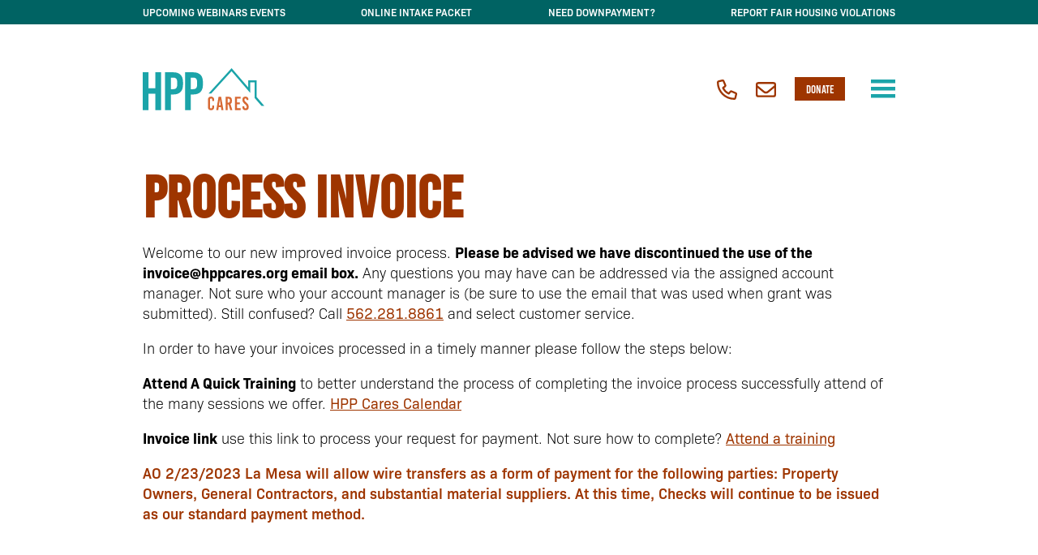

--- FILE ---
content_type: text/html; charset=UTF-8
request_url: https://hppcares.org/invoicing.php
body_size: 6209
content:
<!DOCTYPE html>
<html lang="en">
	<head>
		<title>HPP Cares Invoicing</title>
		<meta charset="utf-8" />
		<meta property="og:type" content="Website" />
		<meta property="og:title" content="Hpp Cares Invoicing" />
		<meta property="og:url" content="https://hppcares.org/invoicing.php" />
		<!-- Add image property -->
		<meta name="twitter:card" content="summary_large_image" />
		<meta property="og:site_name" content="Hpp cares" />
		<meta
			property="og:description"
			content="ADUer Grant Awardee, please submit your invoice request by clicking the button below."
		/>
		<meta
			name="description"
			content="ADUer Grant Awardee, please submit your invoice request by clicking the button below."
		/>
		<meta name="viewport" content="width=device-width, initial-scale=1.0" />
		<link rel="stylesheet" href="/styles/css/main.css" />
		<link rel="stylesheet" href="/styles/css/secondary-pages.css" />
		<link rel="stylesheet" href="https://use.typekit.net/vvq7yue.css" />
		<script src="https://www.google.com/recaptcha/api.js?render=6LemWsAfAAAAABEG2wSc8aI10Jb0aG2FeeR3OfKF"></script>
		<script src="/js/menu-min.js" defer></script>
		<script src="/js/dropdown-min.js" defer></script>
		<script src="/js/video-min.js" defer></script>
		<script
			type="text/javascript"
			src="//translate.google.com/translate_a/element.js?cb=googleTranslateElementInit"
			defer
		></script>
		<script type="text/javascript" src="/js/translate-min.js" defer></script>
	</head>

	<body>
		<header>
			<div id="header-nav">
	<a href="/"><img class="logo" src="/images/logo.svg" alt="Hpp Cares" /></a>
	<div>
		<nav>
			<div id="top-bar">
				<div>
					<a href="/calendar.php">upcoming webinars events</a>
					<div>
						<button
							href="https://intakeq.com/new/plmcpi/Yedu2h"
							target="_blank"
							rel="noopener noreferrer"
							aria-label="Open in new window: online intake packet"
							class="dropdown-button button-link"
						>
							online intake packet
						</button>
						<div
							class="dropdown-content"
							aria-label="online intake packet sublinks"
						>
							<a href="https://zfrmz.com/8bGVfAoC1h7CMI0ZTfDr"
								>home buyer program</a
							>
							<a href="https://zfrmz.com/6fqv14R4vHd8TuzL5JYO"
								>contractor approval appplication</a
							>
							<a href="https://zfrmz.com/Yo7YthKr3urmRDvSHXbn"
								>calhfa notification once portal reopen</a
							>
							<a href="https://zfrmz.com/xzmHAvMzR9bx3iZy268o"
								>rental application</a
							>
							<a href="https://zfrmz.com/mlllEF2b7HAb9dysvhsk"
								>adu grant invoice request</a
							>
							<a href="https://www.hppcareslending.org/"
								>Complete Loan Application</a
							>
						</div>
					</div>
					<div>
						<button aria-hidden="true" class="dropdown-button button-link">
							need downpayment?
						</button>
						<div
							aria-label="need downpayment sublinks"
							class="dropdown-content"
						>
							<a href="/lehvl/lehvl.php">Lehvl</a>
							<a href="/calendar.php">Downpayment</a>
						</div>
					</div>
					<a href="/rights.php">Report Fair Housing Violations</a>
				</div>
			</div>
			<a href="tel:5622818861" id="phone-icon" class="desktop-only icon"
				>Phone</a
			>
			<a href="/cdn-cgi/l/email-protection#c1a8afa7ae81a9b1b1a2a0b3a4b2efaeb3a6" id="email-icon" class="desktop-only icon">Email</a
			>
			<a
				target="_blank"
				href="https://www.paypal.com/donate/?hosted_button_id=JG7RMZ4UYU57C"
				class="desktop-only button"
				>Donate</a
			>
			<button aria-hidden="true" id="menu">Open Menu</button>
			<div id="hamburger-menu">
				<button aria-hidden="true" id="menu-close">Close Menu</button>
				<a href="/help.php">About HPP Cares</a>
				<a href="https://www.hppcarescapability.com/" target="_blank"
					>HPP Cares Capability Statement</a
				>
				<a href="https://www.hppcaresbusiness.org/" target="_blank"
					>HPP Cares Small Business Boast</a
				>
				<a href="/cdn-cgi/l/email-protection#87e2eaeeebfec7eff7f7e4e6f5e2f4a9e8f5e0">Small Business Micro Loan</a>
				<a href="/started.php">Getting Started</a>
				<button aria-hidden="true" class="button-link dropdown-button">
					Fund Control
				</button>
				<div aria-label="Fund Control sublinks" class="dropdown-content">
					<a href="https://www.hppcaresfc.com/"
						>Construction Fund Disbursement</a
					>
					<a href="https://www.hppcaresfc.com/federal-state-grant"
						>Grant Managed Escrow</a
					>
				</div>
				<button aria-hidden="true" class="button-link dropdown-button">
					Buying
				</button>
				<div aria-label="Buying sublinks" class="dropdown-content">
					<a href="/buying.php">Buying</a>
					<a href="/bofa.php">BOFA Community Affordable Loan Solution</a>
					<a href="/calendar.php">Find Down Payment Programs</a>
					<a href="/learn.php">Access Education and Program Information</a>
					<a href="/lenders.php">Preferred Lenders</a>
					<a href="https://www.hppcaresfoundation.org/"
						>HPP Cares Foundation Down Payment Program</a
					>
				</div>
				<a href="/finance.php">Finances</a>
				<button aria-hidden="true" class="button-link dropdown-button">
					Owning
				</button>
				<div aria-label="Owning sublinks" class="dropdown-content">
					<a href="/owning.php">Owning</a>
					<a href="/refinance.php">Refinance</a>
					<a href="/solar.php">Solar</a>
					<a href="/mortgage.php">Mortgage Relief</a>
					<a href="/real-estate.php">Buy Sell Property Evaluation</a>
				</div>
				<button aria-hidden="true" class="button-link dropdown-button">
					ADU
				</button>
				<div aria-label="ADU sublinks" class="dropdown-content">
					<a href="/adu/adu-started.php">HOUZD to ADU by HPP Cares</a>
					<a href="/adu/adu.php">Learn to ADU</a>
					<a href="/adu/adu-evaluation.php">ADU Evaluation</a>
					<a href="/adu/adu-process.php">The ADU Process</a>
					<a href="/adu/adu-why.php">Why ADU's</a>
					<a href="/adu/adu-partners.php">ADU Partners</a>
					<button aria-hidden="true" class="button-link dropdown-button">
						ADU Grant Access
					</button>
					<div aria-label="ADU Grant Access sublinks" class="dropdown-content">
						<a href="/adu/adu-grant.php">ADU Grant Access</a>
						<a href="/adu/adu-map.php"
							>Awardee Entire State of California Dot Map</a
						>
						<a href="/adu/adu-projects.php">ADU Projects</a>
						<a href="/adu/adu-status.php">Awardee or Waitlist</a>
						<a href="/invoicing.php">Invoicing</a>
						<a href="/invoice-forms.php">Invoice Forms Examples</a>
						<a href="/adu/adu-waitlist.php">While You Wait</a>
						<a href="/adu/adu-forms.php">ADU 1099 Forms</a>
						<a href="/constructionsowtemplate.xlsx"
							>Construction Scope of Work Template</a
						>
					</div>
					<a href="/adu/adu-diy.php">Build an ADU DIY Floor Plans $99k</a>
					<a href="/adu/adu-contact.php">Resources</a>
					<a href="/adu/adu-landlord.php">Becoming a Landlord</a>
					<a href="/adu/adu-pop-up.php">ADU Pop Up Resource Fairs</a>
					<a href="/adu/adu-sb9.php">ADU SB9</a>
				</div>
				<button aria-hidden="true" class="button-link dropdown-button">
					HOUZD
				</button>
				<div aria-label="HOUZD sublinks" class="dropdown-content">
					<a href="https://www.houzdmasterlease.com/" target="_blank"
						>Housing insecure veterans</a
					>
					<a href="https://www.houzdmasterlease.com/" target="_blank"
						>Housing insecure case management supportive service master lease</a
					>
					<a
						href="https://www.houzdhavencottages.org/haven-cottages"
						target="_blank"
						>Housing insecure interim housing villages</a
					>
				</div>
				<a href="/lehvl/lehvl.php">Lehvl</a>
				<a href="/learn.php">Learn</a>
				<button aria-hidden="true" class="button-link dropdown-button">
					Tools and Resources
				</button>
				<div aria-label="Tools and Resources sublinks" class="dropdown-content">
					<a href="/calculator.php">Calculator</a>
					<a href="/tips.php">Quick tips</a>
					<a href="/guide.php">Guidebooklets</a>
					<a href="/glossary.php">Glossary</a>
					<a href="/professionals.php">Vet Professionals</a>
				</div>
				<button aria-hidden="true" class="button-link dropdown-button">
					Online Intake Packet
				</button>
				<div class="dropdown-content">
					<a href="https://zfrmz.com/8bGVfAoC1h7CMI0ZTfDr" target="_blank"
						>Home Buyer Program</a
					>
					<a href="https://zfrmz.com/6fqv14R4vHd8TuzL5JYO" target="_blank"
						>Contractor Approval Application</a
					>
					<a href="https://zfrmz.com/Yo7YthKr3urmRDvSHXbn" target="_blank"
						>CALHFA Notification Once Portal Reopen</a
					>
					<a href="https://zfrmz.com/xzmHAvMzR9bx3iZy268o" target="_blank"
						>Rental Application</a
					>
					<a href="https://zfrmz.com/mlllEF2b7HAb9dysvhsk" target="_blank"
						>ADU Grant Invoice Request</a
					>
					<a href="https://www.hppcareslending.org/"
						>Complete Loan Application</a
					>
				</div>
				<a
					href="https://socialmediafairy.my.canva.site/hpp-cares---calhfa-adu-grant-application-with-hpp-cares-next-steps"
					target="_blank"
					>2024 next step while we await funding</a
				>
				<a
					href="https://socialmediafairy.my.canva.site/hpp-newsletter-website"
					target="_blank"
					>Newsletter</a
				>
				<a href="/calendar.php">Upcoming Webinars Events</a>
				<a href="https://hppcares-recovery.org/">Recovery and Rebuild</a>
				<a href="/donate.php">Donate</a>
				<a href="https://www.paypal.com/donate/?hosted_button_id=ZLXE8SWFYN9AN"
					>Wild Fire Fund</a
				>
				<a
					href="https://forms.zohopublic.com/hppcarescde/form/RECOVERYREBUILDSOUTHERNCALIFORNIA/formperma/3ldz_SfX4T37sDs4XzoHAFzxw0fIJfz-o53axoWnuWA"
					>Complete Application</a
				>
				<a
					href="https://crm.zoho.com/bookings/RecoveryRebuildSouthernCalifornia?rid=8d5594398efa18f0d3ec708a25606c1728e3e6c0e59511e70189863dada39ec53a03ef5541b00b2b2da509707c769c1fgidae0f1c51ea34a3ace13522fa95019deb65439a6ad18cd7f2783846345b4a6ddb"
					>Schedule Appointment</a
				>
				<a href="/rights.php">Civil Rights and Fair Housing Laws</a>
				<a href="/causes.php">Causes We Care About</a>
				<a href="/blog/">Blog</a>
				<div id="google-translate"></div>
			</div>
		</nav>
	</div>
</div>
			<div class="container">
				<h1>process invoice</h1>

				<p>
					Welcome to our new improved invoice process.
					<b
						>Please be advised we have discontinued the use of the
						<a href="/cdn-cgi/l/email-protection" class="__cf_email__" data-cfemail="0861667e67616b6d486078786b697a6d7b26677a6f">[email&#160;protected]</a> email box.</b
					>
					Any questions you may have can be addressed via the assigned account
					manager. Not sure who your account manager is (be sure to use the
					email that was used when grant was submitted). Still confused? Call
					<a href="tel:5622818861">562.281.8861</a> and select customer service.
				</p>

				<p>
					In order to have your invoices processed in a timely manner please
					follow the steps below:
				</p>

				<p>
					<b>Attend A Quick Training</b> to better understand the process of
					completing the invoice process successfully attend of the many
					sessions we offer. <a href="/calendar.php">HPP Cares Calendar</a>
				</p>

				<p>
					<b>Invoice link</b> use this link to process your request for payment.
					Not sure how to complete?
					<a href="/calendar.php">Attend a training</a>
				</p>

				<p class="bold-text orange-text">
					AO 2/23/2023 
					La Mesa will allow wire transfers as a form of payment for the following parties:  
					Property Owners,  General Contractors, and substantial material suppliers.
					At this time, Checks will continue to be issued as our standard  payment method.
				</p>
			</div>
		</header>
		<main>
			<section class="gray-background">
				<div class="container">
					<h2>
						Determine What You Are Paying See The Checklist – Please review what
						we need for the submission of your invoice request
					</h2>
					<div class="two-col">
						<article>
							<h3 class="orange-text text-uppercase">
								Looking To Pay Vendors (Contractor, Architect etc…)
							</h3>
							<p>
								<b
									>*note this will be required of each vendor who seeks payment.
								</b>
							</p>
							<ol>
								<li>
									Invoice – Must Include the Homeowner Name and The Homeowner
									Address – See how to Complete Form
								</li>
								<li>W9 – See How to Complete Form</li>
								<li>Release Of Lien for Invoice Amount</li>
								<li>Outgoing Payment Form</li>
							</ol>
						</article>
						<article>
							<h3 class="orange-text text-uppercase">
								Looking To Receive Reimbursement Through Principal Reduction
							</h3>
							<ol>
								<li>
									Invoices that have been paid for predevelopment
									<ul>
										<li>
											<small
												>Include proof of payment for each invoice paid Canceled
												Check, Credit Card Payment, Bank statement
											</small>
										</li>
									</ul>
								</li>
								<li>W9 – See How to Complete Form</li>
								<li>Outgoing Payment Form</li>
								<li>
									Mortgage statement for the loan for which we will issue the
									payment to
								</li>
							</ol>
						</article>
					</div>
				</div>
			</section>
			<section class="container">
				<h2>Form</h2>
				<ul class="two-col-list">
					<li>
						<a href="/invoice-files/hppcares-w9-form.pdf" download>W9 FORM</a>
						<a href="/invoice-files/How-to-Complete-W9-Form.pdf" download
							>How to Complete W9 Form</a
						>
					</li>
					<li>
						<a href="/invoice-files/hppcares-release-package.pdf" download
							>HPP Release Package</a
						>
						<a href="/invoice-files/How-to-Complete-Lien-Release.pdf" download
							>How to Complete Lien Release Form</a
						>
					</li>
					<li>
						<a href="/invoice-files/outgoing-payment-form.pdf" download
							>Outgoing Payment Form</a
						>
						<a
							href="/invoice-files/How-to-Complete-Outgoing-Wire-Form.pdf"
							download
							>How to Complete Outgoing Wire Form</a
						>
					</li>
					<li>
						<a href="/invoice-files/hppcares-fc-wire.pdf" download
							>FC Wire Information
							<small
								>(Request the password from your account manager)</small
							></a
						>
					</li>
					<li>
						<a
							href="/invoice-files/hppcares-check-request-approval.pdf"
							download
							>Check Request Approval Form</a
						>
					</li>
					<li>
						<a href="/invoice-files/sample-invoice.pdf" download
							>Sample Invoice</a
						>
					</li>
				</ul>
				<p>
					<b>FC Wire Instructions</b> (contact you account manager for the
					password- there will be a verification done prior to sending the
					password out)
				</p>
				<a
					href="https://zfrmz.com/mlllEF2b7HAb9dysvhsk"
					class="button blue-button"
					>Submit Request</a
				>
			</section>
			<div class="gray-background">
				<section class="container">
	<h2>Progress</h2>
	<p>
		As a social enterprise, HPP CARES CDE has achieved significant and
		wide-ranging accomplishments in recent years. Working under the National
		Coalition for Equities' (NCFE) umbrella, our focus has been on advocating
		for a strong community voice among federal and state regulators and major
		private sector corporations. We've dedicated ourselves to addressing public
		policy issues, particularly those related to wealth and income inequality
		impacting affordable homeownership and small business growth.
	</p>
	<p>
		Through collaborative efforts with NCFE, HPP CARES CDE has expanded outreach
		initiatives, leading to increased corporate social responsibility and
		consumer protection awareness. Our endeavors have enabled us to engage with
		a broader audience, forge partnerships with numerous companies, and engage
		with regulators, all with the goal of supporting deserving individuals in
		achieving sustainable homeownership, fostering successful small businesses,
		protecting consumers, and empowering California communities.
	</p>
	<p>
		At HPP CARES CDE, we are committed to championing opportunities for people
		of color to become integral partners in our mission to reduce income and
		wealth inequality, thereby contributing to the creation of stronger futures
		for all minority groups.
	</p>
	<div class="logo-grid grid">
		<a href="/">
			<img alt="Hpp cares" src="/images/logo.svg" />
		</a>
		<a target="_blank" href="https://www.doorwaysto.org/">
			<img alt="Doorways" src="/images/doorways.svg" />
		</a>
		<a target="_blank" href="https://www.progressmade.org/">
			<img alt="progress made" src="/images/progress.svg" />
		</a>
		<a href="/adu/adu.php">
			<img alt="Houzd" id="small-image" src="/images/houzd-icon.svg" />
		</a>
		<a href="/lehvl/lehvl.php">
			<img alt="Lehvl" id="small-image" src="/images/lehvl.svg" />
		</a>
	</div>
</section>
			</div>
		</main>
		<footer>
	<div class="container two-col center-col">
		<div>
			<img src="/images/logo-white.svg" alt="Hpp cares" class="logo" />
			<address>
				<small
					>3748 Bayer Ave ste 203,<br />
					Long Beach, CA 90808</small
				>
			</address>
			<small
				>&copy;2023 Building Solid Financial Foundations HPP CARES all rights
				reserved.
			</small>
			<small>
				<a class="bold-text" href="https://lessbarkmorebite.com/"
					>Website by Tofts Design</a
				></small
			>
		</div>
		<div>
			<div id="social-grid">
				<a href="https://www.facebook.com/HPPCARESCDE/" id="facebook"
					>facebook</a
				>
				<a href="https://www.instagram.com/hppcares/?hl=en" id="instagram"
					>instagram</a
				>
				<a href="https://twitter.com/hpp_cares" id="twitter">twitter</a>
				<a href="https://www.tiktok.com/@thepeoplespeeps" id="tiktok">tiktok</a>
				<a
					href="https://www.youtube.com/channel/UCWBLpgxL9piGFVcEKUgUF4g"
					id="youtube"
					>youtube</a
				>
				<a href="https://www.linkedin.com/company/hpp-cares/" id="linkedin"
					>linkedin</a
				>
			</div>
			<div class="footer-grid">
				<a href="/legal/code-of-conduct.pdf">Code of Conduct</a>
				<a href="/calendar.php">Upcoming Webinars Events</a>
				<a href="/legal/privacy-policy.pdf">Privacy Policy</a>
				<a target="_blank" href="https://www.doorwaysto.org"
					>Self Pace Online Educational Portal | DOORWAYS</a
				>
				<a href="/legal/terms-of-use.pdf">Terms and Conditions</a>
				<a href="tel:5622818861">Book An Appointment</a>
				<a
					target="_blank"
					href="https://socialmediafairy.my.canva.site/hpp-newsletter-website"
					>Newsletter</a
				>
				<button aria-hidden="true" class="button-link dropdown-button">
					Online Intake Packet
				</button>
				<div class="dropdown-content">
					<a href="https://zfrmz.com/8bGVfAoC1h7CMI0ZTfDr" target="_blank"
						>Home Buyer Program</a
					>
					<a href="https://zfrmz.com/6fqv14R4vHd8TuzL5JYO" target="_blank"
						>Contractor Approval Application</a
					>
					<a href="https://zfrmz.com/Yo7YthKr3urmRDvSHXbn" target="_blank"
						>CALHFA Notification Once Portal Reopen</a
					>
					<a href="https://zfrmz.com/xzmHAvMzR9bx3iZy268o" target="_blank"
						>Rental Application</a
					>
					<a href="https://zfrmz.com/mlllEF2b7HAb9dysvhsk" target="_blank"
						>ADU Grant Invoice Request</a
					>
					<a href="https://www.hppcareslending.org/"
						>Complete Loan Application</a
					>
				</div>
			</div>
		</div>
	</div>
</footer>
	<script data-cfasync="false" src="/cdn-cgi/scripts/5c5dd728/cloudflare-static/email-decode.min.js"></script><script defer src="https://static.cloudflareinsights.com/beacon.min.js/vcd15cbe7772f49c399c6a5babf22c1241717689176015" integrity="sha512-ZpsOmlRQV6y907TI0dKBHq9Md29nnaEIPlkf84rnaERnq6zvWvPUqr2ft8M1aS28oN72PdrCzSjY4U6VaAw1EQ==" data-cf-beacon='{"version":"2024.11.0","token":"cbd4e952aef04792a8093710f04f6413","r":1,"server_timing":{"name":{"cfCacheStatus":true,"cfEdge":true,"cfExtPri":true,"cfL4":true,"cfOrigin":true,"cfSpeedBrain":true},"location_startswith":null}}' crossorigin="anonymous"></script>
</body>
</html>


--- FILE ---
content_type: text/html; charset=utf-8
request_url: https://www.google.com/recaptcha/api2/anchor?ar=1&k=6LemWsAfAAAAABEG2wSc8aI10Jb0aG2FeeR3OfKF&co=aHR0cHM6Ly9ocHBjYXJlcy5vcmc6NDQz&hl=en&v=N67nZn4AqZkNcbeMu4prBgzg&size=invisible&anchor-ms=20000&execute-ms=30000&cb=tgd0ozlm8f3h
body_size: 48962
content:
<!DOCTYPE HTML><html dir="ltr" lang="en"><head><meta http-equiv="Content-Type" content="text/html; charset=UTF-8">
<meta http-equiv="X-UA-Compatible" content="IE=edge">
<title>reCAPTCHA</title>
<style type="text/css">
/* cyrillic-ext */
@font-face {
  font-family: 'Roboto';
  font-style: normal;
  font-weight: 400;
  font-stretch: 100%;
  src: url(//fonts.gstatic.com/s/roboto/v48/KFO7CnqEu92Fr1ME7kSn66aGLdTylUAMa3GUBHMdazTgWw.woff2) format('woff2');
  unicode-range: U+0460-052F, U+1C80-1C8A, U+20B4, U+2DE0-2DFF, U+A640-A69F, U+FE2E-FE2F;
}
/* cyrillic */
@font-face {
  font-family: 'Roboto';
  font-style: normal;
  font-weight: 400;
  font-stretch: 100%;
  src: url(//fonts.gstatic.com/s/roboto/v48/KFO7CnqEu92Fr1ME7kSn66aGLdTylUAMa3iUBHMdazTgWw.woff2) format('woff2');
  unicode-range: U+0301, U+0400-045F, U+0490-0491, U+04B0-04B1, U+2116;
}
/* greek-ext */
@font-face {
  font-family: 'Roboto';
  font-style: normal;
  font-weight: 400;
  font-stretch: 100%;
  src: url(//fonts.gstatic.com/s/roboto/v48/KFO7CnqEu92Fr1ME7kSn66aGLdTylUAMa3CUBHMdazTgWw.woff2) format('woff2');
  unicode-range: U+1F00-1FFF;
}
/* greek */
@font-face {
  font-family: 'Roboto';
  font-style: normal;
  font-weight: 400;
  font-stretch: 100%;
  src: url(//fonts.gstatic.com/s/roboto/v48/KFO7CnqEu92Fr1ME7kSn66aGLdTylUAMa3-UBHMdazTgWw.woff2) format('woff2');
  unicode-range: U+0370-0377, U+037A-037F, U+0384-038A, U+038C, U+038E-03A1, U+03A3-03FF;
}
/* math */
@font-face {
  font-family: 'Roboto';
  font-style: normal;
  font-weight: 400;
  font-stretch: 100%;
  src: url(//fonts.gstatic.com/s/roboto/v48/KFO7CnqEu92Fr1ME7kSn66aGLdTylUAMawCUBHMdazTgWw.woff2) format('woff2');
  unicode-range: U+0302-0303, U+0305, U+0307-0308, U+0310, U+0312, U+0315, U+031A, U+0326-0327, U+032C, U+032F-0330, U+0332-0333, U+0338, U+033A, U+0346, U+034D, U+0391-03A1, U+03A3-03A9, U+03B1-03C9, U+03D1, U+03D5-03D6, U+03F0-03F1, U+03F4-03F5, U+2016-2017, U+2034-2038, U+203C, U+2040, U+2043, U+2047, U+2050, U+2057, U+205F, U+2070-2071, U+2074-208E, U+2090-209C, U+20D0-20DC, U+20E1, U+20E5-20EF, U+2100-2112, U+2114-2115, U+2117-2121, U+2123-214F, U+2190, U+2192, U+2194-21AE, U+21B0-21E5, U+21F1-21F2, U+21F4-2211, U+2213-2214, U+2216-22FF, U+2308-230B, U+2310, U+2319, U+231C-2321, U+2336-237A, U+237C, U+2395, U+239B-23B7, U+23D0, U+23DC-23E1, U+2474-2475, U+25AF, U+25B3, U+25B7, U+25BD, U+25C1, U+25CA, U+25CC, U+25FB, U+266D-266F, U+27C0-27FF, U+2900-2AFF, U+2B0E-2B11, U+2B30-2B4C, U+2BFE, U+3030, U+FF5B, U+FF5D, U+1D400-1D7FF, U+1EE00-1EEFF;
}
/* symbols */
@font-face {
  font-family: 'Roboto';
  font-style: normal;
  font-weight: 400;
  font-stretch: 100%;
  src: url(//fonts.gstatic.com/s/roboto/v48/KFO7CnqEu92Fr1ME7kSn66aGLdTylUAMaxKUBHMdazTgWw.woff2) format('woff2');
  unicode-range: U+0001-000C, U+000E-001F, U+007F-009F, U+20DD-20E0, U+20E2-20E4, U+2150-218F, U+2190, U+2192, U+2194-2199, U+21AF, U+21E6-21F0, U+21F3, U+2218-2219, U+2299, U+22C4-22C6, U+2300-243F, U+2440-244A, U+2460-24FF, U+25A0-27BF, U+2800-28FF, U+2921-2922, U+2981, U+29BF, U+29EB, U+2B00-2BFF, U+4DC0-4DFF, U+FFF9-FFFB, U+10140-1018E, U+10190-1019C, U+101A0, U+101D0-101FD, U+102E0-102FB, U+10E60-10E7E, U+1D2C0-1D2D3, U+1D2E0-1D37F, U+1F000-1F0FF, U+1F100-1F1AD, U+1F1E6-1F1FF, U+1F30D-1F30F, U+1F315, U+1F31C, U+1F31E, U+1F320-1F32C, U+1F336, U+1F378, U+1F37D, U+1F382, U+1F393-1F39F, U+1F3A7-1F3A8, U+1F3AC-1F3AF, U+1F3C2, U+1F3C4-1F3C6, U+1F3CA-1F3CE, U+1F3D4-1F3E0, U+1F3ED, U+1F3F1-1F3F3, U+1F3F5-1F3F7, U+1F408, U+1F415, U+1F41F, U+1F426, U+1F43F, U+1F441-1F442, U+1F444, U+1F446-1F449, U+1F44C-1F44E, U+1F453, U+1F46A, U+1F47D, U+1F4A3, U+1F4B0, U+1F4B3, U+1F4B9, U+1F4BB, U+1F4BF, U+1F4C8-1F4CB, U+1F4D6, U+1F4DA, U+1F4DF, U+1F4E3-1F4E6, U+1F4EA-1F4ED, U+1F4F7, U+1F4F9-1F4FB, U+1F4FD-1F4FE, U+1F503, U+1F507-1F50B, U+1F50D, U+1F512-1F513, U+1F53E-1F54A, U+1F54F-1F5FA, U+1F610, U+1F650-1F67F, U+1F687, U+1F68D, U+1F691, U+1F694, U+1F698, U+1F6AD, U+1F6B2, U+1F6B9-1F6BA, U+1F6BC, U+1F6C6-1F6CF, U+1F6D3-1F6D7, U+1F6E0-1F6EA, U+1F6F0-1F6F3, U+1F6F7-1F6FC, U+1F700-1F7FF, U+1F800-1F80B, U+1F810-1F847, U+1F850-1F859, U+1F860-1F887, U+1F890-1F8AD, U+1F8B0-1F8BB, U+1F8C0-1F8C1, U+1F900-1F90B, U+1F93B, U+1F946, U+1F984, U+1F996, U+1F9E9, U+1FA00-1FA6F, U+1FA70-1FA7C, U+1FA80-1FA89, U+1FA8F-1FAC6, U+1FACE-1FADC, U+1FADF-1FAE9, U+1FAF0-1FAF8, U+1FB00-1FBFF;
}
/* vietnamese */
@font-face {
  font-family: 'Roboto';
  font-style: normal;
  font-weight: 400;
  font-stretch: 100%;
  src: url(//fonts.gstatic.com/s/roboto/v48/KFO7CnqEu92Fr1ME7kSn66aGLdTylUAMa3OUBHMdazTgWw.woff2) format('woff2');
  unicode-range: U+0102-0103, U+0110-0111, U+0128-0129, U+0168-0169, U+01A0-01A1, U+01AF-01B0, U+0300-0301, U+0303-0304, U+0308-0309, U+0323, U+0329, U+1EA0-1EF9, U+20AB;
}
/* latin-ext */
@font-face {
  font-family: 'Roboto';
  font-style: normal;
  font-weight: 400;
  font-stretch: 100%;
  src: url(//fonts.gstatic.com/s/roboto/v48/KFO7CnqEu92Fr1ME7kSn66aGLdTylUAMa3KUBHMdazTgWw.woff2) format('woff2');
  unicode-range: U+0100-02BA, U+02BD-02C5, U+02C7-02CC, U+02CE-02D7, U+02DD-02FF, U+0304, U+0308, U+0329, U+1D00-1DBF, U+1E00-1E9F, U+1EF2-1EFF, U+2020, U+20A0-20AB, U+20AD-20C0, U+2113, U+2C60-2C7F, U+A720-A7FF;
}
/* latin */
@font-face {
  font-family: 'Roboto';
  font-style: normal;
  font-weight: 400;
  font-stretch: 100%;
  src: url(//fonts.gstatic.com/s/roboto/v48/KFO7CnqEu92Fr1ME7kSn66aGLdTylUAMa3yUBHMdazQ.woff2) format('woff2');
  unicode-range: U+0000-00FF, U+0131, U+0152-0153, U+02BB-02BC, U+02C6, U+02DA, U+02DC, U+0304, U+0308, U+0329, U+2000-206F, U+20AC, U+2122, U+2191, U+2193, U+2212, U+2215, U+FEFF, U+FFFD;
}
/* cyrillic-ext */
@font-face {
  font-family: 'Roboto';
  font-style: normal;
  font-weight: 500;
  font-stretch: 100%;
  src: url(//fonts.gstatic.com/s/roboto/v48/KFO7CnqEu92Fr1ME7kSn66aGLdTylUAMa3GUBHMdazTgWw.woff2) format('woff2');
  unicode-range: U+0460-052F, U+1C80-1C8A, U+20B4, U+2DE0-2DFF, U+A640-A69F, U+FE2E-FE2F;
}
/* cyrillic */
@font-face {
  font-family: 'Roboto';
  font-style: normal;
  font-weight: 500;
  font-stretch: 100%;
  src: url(//fonts.gstatic.com/s/roboto/v48/KFO7CnqEu92Fr1ME7kSn66aGLdTylUAMa3iUBHMdazTgWw.woff2) format('woff2');
  unicode-range: U+0301, U+0400-045F, U+0490-0491, U+04B0-04B1, U+2116;
}
/* greek-ext */
@font-face {
  font-family: 'Roboto';
  font-style: normal;
  font-weight: 500;
  font-stretch: 100%;
  src: url(//fonts.gstatic.com/s/roboto/v48/KFO7CnqEu92Fr1ME7kSn66aGLdTylUAMa3CUBHMdazTgWw.woff2) format('woff2');
  unicode-range: U+1F00-1FFF;
}
/* greek */
@font-face {
  font-family: 'Roboto';
  font-style: normal;
  font-weight: 500;
  font-stretch: 100%;
  src: url(//fonts.gstatic.com/s/roboto/v48/KFO7CnqEu92Fr1ME7kSn66aGLdTylUAMa3-UBHMdazTgWw.woff2) format('woff2');
  unicode-range: U+0370-0377, U+037A-037F, U+0384-038A, U+038C, U+038E-03A1, U+03A3-03FF;
}
/* math */
@font-face {
  font-family: 'Roboto';
  font-style: normal;
  font-weight: 500;
  font-stretch: 100%;
  src: url(//fonts.gstatic.com/s/roboto/v48/KFO7CnqEu92Fr1ME7kSn66aGLdTylUAMawCUBHMdazTgWw.woff2) format('woff2');
  unicode-range: U+0302-0303, U+0305, U+0307-0308, U+0310, U+0312, U+0315, U+031A, U+0326-0327, U+032C, U+032F-0330, U+0332-0333, U+0338, U+033A, U+0346, U+034D, U+0391-03A1, U+03A3-03A9, U+03B1-03C9, U+03D1, U+03D5-03D6, U+03F0-03F1, U+03F4-03F5, U+2016-2017, U+2034-2038, U+203C, U+2040, U+2043, U+2047, U+2050, U+2057, U+205F, U+2070-2071, U+2074-208E, U+2090-209C, U+20D0-20DC, U+20E1, U+20E5-20EF, U+2100-2112, U+2114-2115, U+2117-2121, U+2123-214F, U+2190, U+2192, U+2194-21AE, U+21B0-21E5, U+21F1-21F2, U+21F4-2211, U+2213-2214, U+2216-22FF, U+2308-230B, U+2310, U+2319, U+231C-2321, U+2336-237A, U+237C, U+2395, U+239B-23B7, U+23D0, U+23DC-23E1, U+2474-2475, U+25AF, U+25B3, U+25B7, U+25BD, U+25C1, U+25CA, U+25CC, U+25FB, U+266D-266F, U+27C0-27FF, U+2900-2AFF, U+2B0E-2B11, U+2B30-2B4C, U+2BFE, U+3030, U+FF5B, U+FF5D, U+1D400-1D7FF, U+1EE00-1EEFF;
}
/* symbols */
@font-face {
  font-family: 'Roboto';
  font-style: normal;
  font-weight: 500;
  font-stretch: 100%;
  src: url(//fonts.gstatic.com/s/roboto/v48/KFO7CnqEu92Fr1ME7kSn66aGLdTylUAMaxKUBHMdazTgWw.woff2) format('woff2');
  unicode-range: U+0001-000C, U+000E-001F, U+007F-009F, U+20DD-20E0, U+20E2-20E4, U+2150-218F, U+2190, U+2192, U+2194-2199, U+21AF, U+21E6-21F0, U+21F3, U+2218-2219, U+2299, U+22C4-22C6, U+2300-243F, U+2440-244A, U+2460-24FF, U+25A0-27BF, U+2800-28FF, U+2921-2922, U+2981, U+29BF, U+29EB, U+2B00-2BFF, U+4DC0-4DFF, U+FFF9-FFFB, U+10140-1018E, U+10190-1019C, U+101A0, U+101D0-101FD, U+102E0-102FB, U+10E60-10E7E, U+1D2C0-1D2D3, U+1D2E0-1D37F, U+1F000-1F0FF, U+1F100-1F1AD, U+1F1E6-1F1FF, U+1F30D-1F30F, U+1F315, U+1F31C, U+1F31E, U+1F320-1F32C, U+1F336, U+1F378, U+1F37D, U+1F382, U+1F393-1F39F, U+1F3A7-1F3A8, U+1F3AC-1F3AF, U+1F3C2, U+1F3C4-1F3C6, U+1F3CA-1F3CE, U+1F3D4-1F3E0, U+1F3ED, U+1F3F1-1F3F3, U+1F3F5-1F3F7, U+1F408, U+1F415, U+1F41F, U+1F426, U+1F43F, U+1F441-1F442, U+1F444, U+1F446-1F449, U+1F44C-1F44E, U+1F453, U+1F46A, U+1F47D, U+1F4A3, U+1F4B0, U+1F4B3, U+1F4B9, U+1F4BB, U+1F4BF, U+1F4C8-1F4CB, U+1F4D6, U+1F4DA, U+1F4DF, U+1F4E3-1F4E6, U+1F4EA-1F4ED, U+1F4F7, U+1F4F9-1F4FB, U+1F4FD-1F4FE, U+1F503, U+1F507-1F50B, U+1F50D, U+1F512-1F513, U+1F53E-1F54A, U+1F54F-1F5FA, U+1F610, U+1F650-1F67F, U+1F687, U+1F68D, U+1F691, U+1F694, U+1F698, U+1F6AD, U+1F6B2, U+1F6B9-1F6BA, U+1F6BC, U+1F6C6-1F6CF, U+1F6D3-1F6D7, U+1F6E0-1F6EA, U+1F6F0-1F6F3, U+1F6F7-1F6FC, U+1F700-1F7FF, U+1F800-1F80B, U+1F810-1F847, U+1F850-1F859, U+1F860-1F887, U+1F890-1F8AD, U+1F8B0-1F8BB, U+1F8C0-1F8C1, U+1F900-1F90B, U+1F93B, U+1F946, U+1F984, U+1F996, U+1F9E9, U+1FA00-1FA6F, U+1FA70-1FA7C, U+1FA80-1FA89, U+1FA8F-1FAC6, U+1FACE-1FADC, U+1FADF-1FAE9, U+1FAF0-1FAF8, U+1FB00-1FBFF;
}
/* vietnamese */
@font-face {
  font-family: 'Roboto';
  font-style: normal;
  font-weight: 500;
  font-stretch: 100%;
  src: url(//fonts.gstatic.com/s/roboto/v48/KFO7CnqEu92Fr1ME7kSn66aGLdTylUAMa3OUBHMdazTgWw.woff2) format('woff2');
  unicode-range: U+0102-0103, U+0110-0111, U+0128-0129, U+0168-0169, U+01A0-01A1, U+01AF-01B0, U+0300-0301, U+0303-0304, U+0308-0309, U+0323, U+0329, U+1EA0-1EF9, U+20AB;
}
/* latin-ext */
@font-face {
  font-family: 'Roboto';
  font-style: normal;
  font-weight: 500;
  font-stretch: 100%;
  src: url(//fonts.gstatic.com/s/roboto/v48/KFO7CnqEu92Fr1ME7kSn66aGLdTylUAMa3KUBHMdazTgWw.woff2) format('woff2');
  unicode-range: U+0100-02BA, U+02BD-02C5, U+02C7-02CC, U+02CE-02D7, U+02DD-02FF, U+0304, U+0308, U+0329, U+1D00-1DBF, U+1E00-1E9F, U+1EF2-1EFF, U+2020, U+20A0-20AB, U+20AD-20C0, U+2113, U+2C60-2C7F, U+A720-A7FF;
}
/* latin */
@font-face {
  font-family: 'Roboto';
  font-style: normal;
  font-weight: 500;
  font-stretch: 100%;
  src: url(//fonts.gstatic.com/s/roboto/v48/KFO7CnqEu92Fr1ME7kSn66aGLdTylUAMa3yUBHMdazQ.woff2) format('woff2');
  unicode-range: U+0000-00FF, U+0131, U+0152-0153, U+02BB-02BC, U+02C6, U+02DA, U+02DC, U+0304, U+0308, U+0329, U+2000-206F, U+20AC, U+2122, U+2191, U+2193, U+2212, U+2215, U+FEFF, U+FFFD;
}
/* cyrillic-ext */
@font-face {
  font-family: 'Roboto';
  font-style: normal;
  font-weight: 900;
  font-stretch: 100%;
  src: url(//fonts.gstatic.com/s/roboto/v48/KFO7CnqEu92Fr1ME7kSn66aGLdTylUAMa3GUBHMdazTgWw.woff2) format('woff2');
  unicode-range: U+0460-052F, U+1C80-1C8A, U+20B4, U+2DE0-2DFF, U+A640-A69F, U+FE2E-FE2F;
}
/* cyrillic */
@font-face {
  font-family: 'Roboto';
  font-style: normal;
  font-weight: 900;
  font-stretch: 100%;
  src: url(//fonts.gstatic.com/s/roboto/v48/KFO7CnqEu92Fr1ME7kSn66aGLdTylUAMa3iUBHMdazTgWw.woff2) format('woff2');
  unicode-range: U+0301, U+0400-045F, U+0490-0491, U+04B0-04B1, U+2116;
}
/* greek-ext */
@font-face {
  font-family: 'Roboto';
  font-style: normal;
  font-weight: 900;
  font-stretch: 100%;
  src: url(//fonts.gstatic.com/s/roboto/v48/KFO7CnqEu92Fr1ME7kSn66aGLdTylUAMa3CUBHMdazTgWw.woff2) format('woff2');
  unicode-range: U+1F00-1FFF;
}
/* greek */
@font-face {
  font-family: 'Roboto';
  font-style: normal;
  font-weight: 900;
  font-stretch: 100%;
  src: url(//fonts.gstatic.com/s/roboto/v48/KFO7CnqEu92Fr1ME7kSn66aGLdTylUAMa3-UBHMdazTgWw.woff2) format('woff2');
  unicode-range: U+0370-0377, U+037A-037F, U+0384-038A, U+038C, U+038E-03A1, U+03A3-03FF;
}
/* math */
@font-face {
  font-family: 'Roboto';
  font-style: normal;
  font-weight: 900;
  font-stretch: 100%;
  src: url(//fonts.gstatic.com/s/roboto/v48/KFO7CnqEu92Fr1ME7kSn66aGLdTylUAMawCUBHMdazTgWw.woff2) format('woff2');
  unicode-range: U+0302-0303, U+0305, U+0307-0308, U+0310, U+0312, U+0315, U+031A, U+0326-0327, U+032C, U+032F-0330, U+0332-0333, U+0338, U+033A, U+0346, U+034D, U+0391-03A1, U+03A3-03A9, U+03B1-03C9, U+03D1, U+03D5-03D6, U+03F0-03F1, U+03F4-03F5, U+2016-2017, U+2034-2038, U+203C, U+2040, U+2043, U+2047, U+2050, U+2057, U+205F, U+2070-2071, U+2074-208E, U+2090-209C, U+20D0-20DC, U+20E1, U+20E5-20EF, U+2100-2112, U+2114-2115, U+2117-2121, U+2123-214F, U+2190, U+2192, U+2194-21AE, U+21B0-21E5, U+21F1-21F2, U+21F4-2211, U+2213-2214, U+2216-22FF, U+2308-230B, U+2310, U+2319, U+231C-2321, U+2336-237A, U+237C, U+2395, U+239B-23B7, U+23D0, U+23DC-23E1, U+2474-2475, U+25AF, U+25B3, U+25B7, U+25BD, U+25C1, U+25CA, U+25CC, U+25FB, U+266D-266F, U+27C0-27FF, U+2900-2AFF, U+2B0E-2B11, U+2B30-2B4C, U+2BFE, U+3030, U+FF5B, U+FF5D, U+1D400-1D7FF, U+1EE00-1EEFF;
}
/* symbols */
@font-face {
  font-family: 'Roboto';
  font-style: normal;
  font-weight: 900;
  font-stretch: 100%;
  src: url(//fonts.gstatic.com/s/roboto/v48/KFO7CnqEu92Fr1ME7kSn66aGLdTylUAMaxKUBHMdazTgWw.woff2) format('woff2');
  unicode-range: U+0001-000C, U+000E-001F, U+007F-009F, U+20DD-20E0, U+20E2-20E4, U+2150-218F, U+2190, U+2192, U+2194-2199, U+21AF, U+21E6-21F0, U+21F3, U+2218-2219, U+2299, U+22C4-22C6, U+2300-243F, U+2440-244A, U+2460-24FF, U+25A0-27BF, U+2800-28FF, U+2921-2922, U+2981, U+29BF, U+29EB, U+2B00-2BFF, U+4DC0-4DFF, U+FFF9-FFFB, U+10140-1018E, U+10190-1019C, U+101A0, U+101D0-101FD, U+102E0-102FB, U+10E60-10E7E, U+1D2C0-1D2D3, U+1D2E0-1D37F, U+1F000-1F0FF, U+1F100-1F1AD, U+1F1E6-1F1FF, U+1F30D-1F30F, U+1F315, U+1F31C, U+1F31E, U+1F320-1F32C, U+1F336, U+1F378, U+1F37D, U+1F382, U+1F393-1F39F, U+1F3A7-1F3A8, U+1F3AC-1F3AF, U+1F3C2, U+1F3C4-1F3C6, U+1F3CA-1F3CE, U+1F3D4-1F3E0, U+1F3ED, U+1F3F1-1F3F3, U+1F3F5-1F3F7, U+1F408, U+1F415, U+1F41F, U+1F426, U+1F43F, U+1F441-1F442, U+1F444, U+1F446-1F449, U+1F44C-1F44E, U+1F453, U+1F46A, U+1F47D, U+1F4A3, U+1F4B0, U+1F4B3, U+1F4B9, U+1F4BB, U+1F4BF, U+1F4C8-1F4CB, U+1F4D6, U+1F4DA, U+1F4DF, U+1F4E3-1F4E6, U+1F4EA-1F4ED, U+1F4F7, U+1F4F9-1F4FB, U+1F4FD-1F4FE, U+1F503, U+1F507-1F50B, U+1F50D, U+1F512-1F513, U+1F53E-1F54A, U+1F54F-1F5FA, U+1F610, U+1F650-1F67F, U+1F687, U+1F68D, U+1F691, U+1F694, U+1F698, U+1F6AD, U+1F6B2, U+1F6B9-1F6BA, U+1F6BC, U+1F6C6-1F6CF, U+1F6D3-1F6D7, U+1F6E0-1F6EA, U+1F6F0-1F6F3, U+1F6F7-1F6FC, U+1F700-1F7FF, U+1F800-1F80B, U+1F810-1F847, U+1F850-1F859, U+1F860-1F887, U+1F890-1F8AD, U+1F8B0-1F8BB, U+1F8C0-1F8C1, U+1F900-1F90B, U+1F93B, U+1F946, U+1F984, U+1F996, U+1F9E9, U+1FA00-1FA6F, U+1FA70-1FA7C, U+1FA80-1FA89, U+1FA8F-1FAC6, U+1FACE-1FADC, U+1FADF-1FAE9, U+1FAF0-1FAF8, U+1FB00-1FBFF;
}
/* vietnamese */
@font-face {
  font-family: 'Roboto';
  font-style: normal;
  font-weight: 900;
  font-stretch: 100%;
  src: url(//fonts.gstatic.com/s/roboto/v48/KFO7CnqEu92Fr1ME7kSn66aGLdTylUAMa3OUBHMdazTgWw.woff2) format('woff2');
  unicode-range: U+0102-0103, U+0110-0111, U+0128-0129, U+0168-0169, U+01A0-01A1, U+01AF-01B0, U+0300-0301, U+0303-0304, U+0308-0309, U+0323, U+0329, U+1EA0-1EF9, U+20AB;
}
/* latin-ext */
@font-face {
  font-family: 'Roboto';
  font-style: normal;
  font-weight: 900;
  font-stretch: 100%;
  src: url(//fonts.gstatic.com/s/roboto/v48/KFO7CnqEu92Fr1ME7kSn66aGLdTylUAMa3KUBHMdazTgWw.woff2) format('woff2');
  unicode-range: U+0100-02BA, U+02BD-02C5, U+02C7-02CC, U+02CE-02D7, U+02DD-02FF, U+0304, U+0308, U+0329, U+1D00-1DBF, U+1E00-1E9F, U+1EF2-1EFF, U+2020, U+20A0-20AB, U+20AD-20C0, U+2113, U+2C60-2C7F, U+A720-A7FF;
}
/* latin */
@font-face {
  font-family: 'Roboto';
  font-style: normal;
  font-weight: 900;
  font-stretch: 100%;
  src: url(//fonts.gstatic.com/s/roboto/v48/KFO7CnqEu92Fr1ME7kSn66aGLdTylUAMa3yUBHMdazQ.woff2) format('woff2');
  unicode-range: U+0000-00FF, U+0131, U+0152-0153, U+02BB-02BC, U+02C6, U+02DA, U+02DC, U+0304, U+0308, U+0329, U+2000-206F, U+20AC, U+2122, U+2191, U+2193, U+2212, U+2215, U+FEFF, U+FFFD;
}

</style>
<link rel="stylesheet" type="text/css" href="https://www.gstatic.com/recaptcha/releases/N67nZn4AqZkNcbeMu4prBgzg/styles__ltr.css">
<script nonce="5BWNMViUQ67A02Pw93LbAw" type="text/javascript">window['__recaptcha_api'] = 'https://www.google.com/recaptcha/api2/';</script>
<script type="text/javascript" src="https://www.gstatic.com/recaptcha/releases/N67nZn4AqZkNcbeMu4prBgzg/recaptcha__en.js" nonce="5BWNMViUQ67A02Pw93LbAw">
      
    </script></head>
<body><div id="rc-anchor-alert" class="rc-anchor-alert"></div>
<input type="hidden" id="recaptcha-token" value="[base64]">
<script type="text/javascript" nonce="5BWNMViUQ67A02Pw93LbAw">
      recaptcha.anchor.Main.init("[\x22ainput\x22,[\x22bgdata\x22,\x22\x22,\[base64]/[base64]/[base64]/[base64]/[base64]/UltsKytdPUU6KEU8MjA0OD9SW2wrK109RT4+NnwxOTI6KChFJjY0NTEyKT09NTUyOTYmJk0rMTxjLmxlbmd0aCYmKGMuY2hhckNvZGVBdChNKzEpJjY0NTEyKT09NTYzMjA/[base64]/[base64]/[base64]/[base64]/[base64]/[base64]/[base64]\x22,\[base64]\x22,\x22GsKQw7hTw4nCu8OAwq0eNcOzwqFZG8K4wqrDosKow7bCpg1rwoDCpjo8G8KJIMK/WcKqw4BCwqwvw79/VFfCncOGE33CtsKoMF1nw6zDkjw7eDTCiMOvw44dwrokOxR/eMOwwqjDmF/DkMOcZsKFSMKGC8OaYm7CrMOQw5/DqSISw7zDv8KJwpfDnSxTwoDCscK/[base64]/CnMKzAy5WBk7Dj0DCh8K+wpLDlykqw74Ew5fDkCfDgMKew6jCiWBkw6lEw58PUMKywrXDvCfDmmM6WH1+wrHCngDDgiXCvR1pwqHCmijCrUs7w7c/w6fDrSTCoMKmSsKNwovDncOXw6wMGgZnw61nBMKzwqrCrkvCg8KUw6MdwqvCnsK6w6vCtzlKwoTDsjxJDMO9KQhEwofDl8Otw5vDhSlTX8OYO8OZw4tlTsONDXRawoUAXcOfw5Rvw4wBw7vCl1Ahw73DusK2w47CkcOUAl8gOsO/GxnDilfDhAlIwrrCo8KnwpTDjiDDhMKxHR3DisKywrXCqsO6USHClFHCoWkFwqvDsMKvPsKHbMKVw59RwrLDuMOzwq8sw4XCs8KPw4HCjyLDsW9EUsO/[base64]/DpnfCssK5dX4yw7/DvknCqlPDjmjDu8KFwqM1woTCq8OTwr1ZXRxTCsOaTlcHwofCqxF5UTFhSMONc8Ouwp/DsBYtwpHDhRJ6w6rDo8OnwptVwonCpnTCi3/CtsK3QcKwO8OPw7ocwrxrwqXCq8ODe1BRdyPChcKmw55Cw53CjDgtw7FzIMKGwrDDtMKYAMK1wqfDt8K/w4MYw7xqNF5LwpEVECXCl1zDo8OXCF3CskjDsxNiD8OtwqDDgWAPwoHCtsK+P19Lw4PDsMOOX8KhMyHDrBPCjB4AwrNNbBTCkcO1w4QjbE7DpT/DrsOwO0/[base64]/DjMKAw5DChMOKD8KCw5TDk8OffcKrBsKVLcOEw69MS8OPQ8O7w5/Di8OfwqUGwp1zwpdfw7Y3w4rDpsK/wovClcKKSAgvOS5XdVQswq4uw4/[base64]/DhVguSFYmJ8OkbDAIEcOeJMOlVhvDgTHCnsK2JjZOwos2w51iwrzCgcOmU3kza8KAw6jCvRLDkifCscKvw4bCgVZ7SS5owpU+wo/Co2LDokTCsyhuwrbCqWTDslDCiy/DqsO8w5EHw45FEUrDtMKvwqo3wrQ9GsOyw47CusO1wqrDpnVBwr/CpcO9AsOYwpHCjMO/wqkZworDh8K9w6UbwovCtsO6w71Xw6XCtnMYwpfCmsKUw5lNw50Kw74rIMOzcRDDsS3DncKHwqFEwq/[base64]/wpBrXFpRw4vDsMOHw4rCmC8hwqpPdjwywoV+w6zCpjJ8wpRhA8KPwrvCvMOSw4Axw59ZDsOuwozDgcKNEMOTwqTDhV/DqgDCpcOEwrnDujsZGTVowoTDuw7DqcKnLS/Cgjdlw4DDkz7DviEuw4J/wo7DvMOVwrxWwqDChSPDlsO5wqsUBykawpMWBMK6w57Co2PDuWXCmTrCsMOIw4RXwqLDtsKCwpvClhRsYsOiwqPDgsKHwoMyFmrDlsONwq4RcsKCw6nCqsOyw4/[base64]/[base64]/CjcKvw5DCsjXCk1XDjsKXwo1Bw5MdfjJqw7bCoifCssK3wo5gw6LClcOVfsOIwptNwopPwpfDrV/DlsOULFjDi8KNw7/Ck8KdAsO3w6tsw6kwQRcVCzlBGEvDlX5bwo0AwrXCk8KVw5nDk8K8NcO9wrMJbMKRXcKhw7LCkWobZkDCo3nDhmfDncKlworDj8Orwopkw5sOeEfDvQ7CowrCnRDDv8OJwoFzEsKTwopufMKEKcOuAsO9w5jCv8K9w6FKwqxUw7vDhjQ2w6kuwp/DgwhHeMO0fcO/w5bDu8O/cCIXwqjCmxhsXzlcJAnDn8K+U8KCTCw+QMO1ZcOcw7LDl8OBwpXDrMOqQzbDmMKVc8Kyw7/DnsOeJk/[base64]/Co8K1w7w3WMK8FQYxBAbDkns2wr5zARnDn2DCu8Oqw4UDw4NBw4NCH8ObwpZRMsKiw68jdT4Sw6HDnsO4BMO0azccwrJiW8KNwpF7PCU8w5jDhMOlw6UySn/[base64]/CvSklw4PDj8K6VMO9IAnDqSQ6w4IywogLB8OlL8O0w6TCicOIwphnDCBcLWfDjx/DpxTDqMOgw5AsQMK+w5nDiHc3JXTDvlnDnsKlw7HDvhEew6TChcOEEsO1Amcew4bCoGMpwqBNVMO+wozCvy3CqMKQwoRHDcOgw5XClCbDuiLDoMK8cy57wrMPLnVge8KQw7cEGCHDmsOmw58/w6jDs8K0Likvwp1Nwq/DhcKaVSZ6bsKYDmJkwrsywrPDoFQuEMKowr0lBWgCW1kZYVxWw7Jie8O5HsKpWBXCqMOIbl/DiUfChcKgYcOLJFc6O8OHwqt3PcONVR3CnsO+LMKHw7VowpELJlLDtsOnbMKyeV3CoMK5w5opw4gRw4bCicO8w7VjT0cVScKqw7ABP8Oewrcswq5NwrlmJcKdfnXCusOdIsKEAMO/[base64]/DlsOObcO7wqPDtDcDwpFdVDnDpS/DmSAfw6snMRjDqDcYwpVmw7sWJcOdY1h0w6oxIsOUbkABw5huw6XCuGA/w5JwwqVCw6nDjS1SJApUMcO3QcKgLcOsZTQ7TMOCwpzCnMOVw6MUBMKXFcKVw7jDksOkOcOew5vDtHB4BcKDRGQsbMKUwopyO0rDl8KCwpt6XEBPwpdOT8ODwqYbfsOSwoHDmGAgQXINw5AbwpcTMUcqXcKORMKYeRjDmcOCw5LCj2hxW8KdSV0Jw4vCmsK/K8O8VcKFwpx2wqLCnzclwoFjXFTDuGEuw4kPF2bClcORaD5iSAHDqsOGZnnCh3/DhTVnQCJWwq/DnU3DpWoKwpDDmB8twrMpwpUNLsK0w7dMC33Dh8KCw5J9DwhtMsO3w57Dr2sXOWXDlR7Co8ODwqF3wqLDrjTDjcKWSsOIwq/Cl8Ohw5Ryw7x2wqHDrMOFwpNIwpRMworDs8OGGMOESMK0CHM1KMOBw73CmsOJcMKWw5nCjRjDicKnSRrDuMO0IQdSwoNEbcOxRsOxI8OxA8KQwq7Dpw4ewrJrw7hOwrIHw4nDmMKKwrfClhnDjn/DmztJZ8KcMcKHwqdlwoHDj1HDscK6Y8KSw4BfTQ0kwpczwqo1RMKWw60NJA8Mw7PCs3oyacKfC0nCo0MpwrM0bXfDt8OvV8Oww5fCtkQ1w53Ch8K8eRbDg3hcw5khEsOaecKKXC1BBsKyw5DDkcO5Ei5naTM/wqnCuHbCrl7DjcK1NzUdXMKKMcO5w41cIMOHwrDDpW7Dq1LCuBrCvh9uwqV0MUYpw73Dt8OuYi/[base64]/CtGVcw400w4ItY0zCocOjwr7DmMO9VcKBLSvCg8KLVH4zwodcQBbDgDLClFcIIcO/Z1zDtX3CvcKNwpvCvcKic2V5wr3CqMO9wr8Xw78Aw5bDpA/[base64]/DtMKtwr5lbUpqGlTCh8KuWMOkScKwDcOxwos2wpPDl8ODHcO6wrVAI8O3G0HDhiAZwqHCssOYw6U8w5vCuMKtwr4AfcKbbMKREMKyRMOuHDbDmQFDw7hmwo/DohtUwr/CncK4woDDnTUTA8OTwoQTE1Z0w5xtw4ELPcKHOcOVw6fDjhlqH8K8DT3DlzAFwrUqH3nCpsK2w54owq7CisKEBUYqwrNccjl6wr9ANcOPwpprKsKKwojCr3BFwpvDrcOiw4E/ZBJkOMOedxBkwoVMGcKEw4jCpMOWw64RwqbDoWNuw5F+wphSaE4II8OpLUHDvAzDhsOKw50qw7ptw51/Y3V8K8KgIATDt8KgaMOtBW5QRQbDtXRYwrHDoUVfGsKtw6N6wqJrw6UtwqtqQUJ+IcKhS8Kjw6hiwqRbw5rDj8KlVMK9wpBZDDQoSsKNwo19C0geSAYfwrTDvsOQDcKUEcOcHRDCkX/CvcO+BMOXBAcuw6XDsMOrRcO+wqkoM8KEOkvCuMOcw7jCtmfCuS1Iw6HClcOIw4glZHY2F8KKBTHCkhnChnk8wpfDkcOPw7zDvCDDmy1fKjVKQ8KTwpc7GsKFw4Ffwp9PHcKHwo3DlMOTwokow5PCuSdVLjPCjMOnw6R5eMK8w6bDsMORw6/DnDY/wo5AZg4kTloww59xwphnw414CcKqF8Ogw5TDol5PGsOpw4DDqsOmOVtRw67CuUrDqlDDsBHCicKnehJbCsORRMOew51Bw6fCn0bCocOOw4/Cv8OZw74le1ZkcMOsWSbCoMK/Lzwhw7AbwrbCtsOkw7/CuMORwoDCuTNYw6jCvMKhw4xWwpTDqj1dwrDDiMKqw7ZSwrkMJcKQAcOvw4nDpVN8dS17wrDDucK6wpvCtFjDglPCvQjCl2DCrTrDqnsowpgFfy/Ci8Oewp/CgcKowrk/L2zCkMOHw7TCv0QMeMKqw4LDpyVRwrNuImsswoYGeGnDnXtpw7QUKlFzwoXCu3cywq4bGMKwezrDgnzCnMOxwqXDlcKPV8KSwpY8wp/CmMKUwqpwFsO8wqfCncKEG8K+XiXDu8OgOizDm2JKN8KBwrnCmsORdMKXTcKywp/[base64]/ClkHDrMOFw75rQcO8W1HCo8KvHBJsTkUCwqplwrNvRm7DjcOqcmfDpMKgDQV7w5d1VsKTw4bClHvCtBHDhgPDlcK0wr/DvMOddsKWa3PDkWsRwpkSN8Kgw5A9w69QOMOaC0HDu8KBUsOawqHDvMKMAGMcLsKuw7TDn0h1wpXCp2TCgsOuHsO3E0nDoirDtT7CjMOoN2DDjgkswpJbKl9YA8Opw6dDC8Kew5fChkHCsyzDrcKlw7bDlTVTw7HCvBpXMsKCw63DpDfDnjtbw4LDjH09wp/Ct8K6T8O0ZsKAw4fCgH54aCvDpFtEwrt0WjXCnhQJwqrChsKkR2Ywwo5nwpV5wqU0w40xMcOYScOKwq1fwrwNWEjDvlYIGMOIw7HCnjNIwpgUwq3DsMK6A8K5N8OUCmQiwpQmwqjCocK1esK/CkNvYsOgEiLDh2PDr2TDjsKAacOBwpIjYMKLwozCgR1GwobClcO7bMO8wq3CuAjDkU1ZwqQ8w5M+wqZVwrQfw6NrecK0V8Kaw57DoMOmK8KGHT/DiisERMOFwoPDm8OTw59uQ8OnH8Oiw7HCu8KfKjQGw67Cj03Cg8O9MsOWwpXCvjnCsClFYMOiCwBaPMOcwqMTw7QGwqzDrcOpKgpUw6bCnQnCuMK9dBtFw7rCrQ/CsMOcwrvDkHnChBwkMU/DnyILDMK2w7/Cjj7Dp8OCNDfCrxNhDmZnVMKMbmDCuMO7wrcswqgpw6hOLsO1wr3DtcOMwqHDt2TCqGkjBcKyCsKQCnfCqsKIbmI2N8Kse38MODTCjMKOwqnDv3vCi8OUw7cEw4RFwrEhwoZmVVbChMKAOMKaCcOaH8KgWMKUwq4hw5ZUYj0DVGk3w4HDvU/Dp0xmwozDssOYbT0HFRTDk8K6HwNcG8KgMzfCpcOeRRgcw6VwwpnCpcKZf0PDnm/Dl8Kiwo7Dn8KGfT/DnAjDo2PCsMOBNmTDogU/KCnCphEtwpTDvsO3Y07DvmcgwoDCrcOCw4fCnMOkZX1OWwoYGMKKwox9PcOvQWV8w7QUw4TChRfDo8OVw61bc09fwoxfw65Cw4jClg/[base64]/DjcOfRsO1P8O+dMKnJC8vXixww6jCscO/YWdnw5LCo0jCoMOjw73DrGvClnkxw61vwo88d8KPwp/DnncpwqnDnWXCncKGO8Ovw68SO8K3VzBGC8Khw4FDwrXDgArDn8ODw4fDk8K/wq0ew53CggrCrcK8aMKQwpfCi8OGwqXDsU/CogI6VmHDrHYxw44+wqLCvTvDksKBwpDDjCIYE8Kvw4vDicOuKsKkwro/w7/CscOKw6zDpMOhwqjDrMOiDhU5YTcbw71NGcOqasKyagQYfDdPwpjDtcKPwr5xwpbDjCwrwr0Qwr/[base64]/[base64]/[base64]/w6RnwpErwrTChFfCkkB+H8OJWgY4fsKRJMOhFgTCqjELKEBaP1gICcKpwrZcw5EZwoTDk8OwPMOhCMKrw5/CocOlWlfDqMKnw6LDkxwGw5hww4bCscKjb8KoFsOKbDhCwqszXcK4MCwBwozDk0HDlnJ8w6lCKi/CicKAK0U6XwLDnMOTw4U+P8KXw7PCpsO+w6rDtjcZc1jClMKnwpzDn2cvwpLDq8O6wpQ2wofDl8K8wrbCpsK5Sy8SwrvCmEbDi20/wqHCnsKGwosoccOHw4hNOMKlwqMaAMObwrDCt8K0S8O5H8Kdw6TCiULDicKxw58FQsO9H8KffcOIw7fCjMOfNcOEdi7Dij47wrp1w7jDvMK/FcOoGsOFEsOFCzUoQhbDszbClcKdGRxrw4UKw7XDpGN9FQzCkD1YecOLMsOrw5nCucOqwqnCklfDkHjDsgwtw6nCpXTCpcOIwrXCgQ7DpcK1w4RAw7FTwr4Gw5APaiPClBfCplxmw7/[base64]/[base64]/CiMOew7vDsGPCqsO0wpvDrTN0w53CvsOUFDVFwowZw4sAOxHDkEB/[base64]/[base64]/w5bChm7CmnxXZwdQXcOJNlZkWBPDqGHCsMOjwrHCisOEVXnClVLCuDIEVW7CrsOow6tHw7dzwrBRwoB4dVzCrHPDicOEe8OresKDaw56woHCuEZUwp7Csk7DvcOaR8OHSz/[base64]/wofCusO6wp9ZWMKbw5UhdsOMwrYLdcOgYDTChMKudSTCn8OdD2x+P8O+w7xbVAZYL3/Cl8OxQVUMLz/CmEQ1w5zCqRJowq3ChULDniVewpvCn8O6fDvCucOBQMK/w4MsSsObwr9ew6hPwo7ChcOew5UVXRfDuMOIVyg+wpnCsFA1F8OmOD7DrB4QWUrDnsKjZUHCqMOAw6JgwqTCuMKYNsK/JSjDgsOKCkpfAGsnBsOCB30qw74jIMOOw5zDlHRmCTHCqgvCpkkQScKzw7oOP3FKTR/CmMOqw6o6LcOxSsOAakdMw4Rww67CqTTCjMOHw4XCncK7wobCmAwYw6nDq3csw57CssKLbsOXw4nDpsKlI1XDi8KrE8KubsK9wopaBsOidGLDtMK7DxrDp8OHwqHDvsO2KsKkw7rDrF/Ch8O2esKIwpMWLmfDsMO1MMOuwoh6wpJnw7MuHcK1X01lwpdxwrdcE8K6w6LDiGsdI8OBRyZPw4fDrMOHwp8iw6Ygw7oOwrHDrsO+a8OVOsOGwoMyworCt37CoMO/EUdzVcO5BsKcUE12b3rDhsOqQcKgw4IJAcKQwrlOwqNWwppDTsKnwp3Dq8OcwoYNEMKKQ8K2QSnDmMK5wo3DlMOHwp3DuUgeNsKDwqLDr1Aow4zDosOWO8Ohw7zCgcOuSXRQw53CjzxTwp/CgMK2JHAWVMOfERXDkcOlwrrDpCphK8K/L3vDj8K9dB8LTsO+QmpDw7XDukgPw4JlF3DDksK/wp7DkMOew4DDl8ObasOLw63CmcKQasO/w5rDrcOEwp3Dk0AKH8O1wozDmcOhw5c6VRw2csObw6HDj0dTw6ZXwqPCq2llw77DuEzCs8O4w7HDq8Kew4bCpMKEfcOJBsKUXsOYw75Uwpduw6dUw5jCv8Omw6MCUcKpRU/CnSrCgRXDqMKVwqTCqW7CtsKwdjFVdSbCvG3DhsOZLcKDa1PCkMK/A0wLXcOtdULDtsKoM8Odw5twYGQ+w7jDo8K3wqHDkgQswpjDhsOKMsKjB8K5WBHDlEZFfBTDokXCr1TDmgwYwpJMJ8Orw70GCsOSQ8KYGMK6wpRkJRXDm8Khw4BcBMOhw58ewpvCkksuw7/CvmpOe18EFALCgcKRw5NRwp/[base64]/[base64]/DtcKfFRUnBcKnw5N+M2rDrlnDvsKxwr48wpzClVjDrcKzw40KeicawqAcw6rCq8KqXsKAwqjDisK/[base64]/[base64]/DmHDCpsOvQcKUwrAKXizDpBzCvsKhw6HDuMKdwoHDlyLDncKtwpI5T8OgasKVTWYXw7Bfw4MQZUMpBMOzZzfDpRHDsMOtVCLCpTTCkUolCcOWwonCusOGw4Jjw7sOw5heZ8O2TMK2ZMKgwoMMRsKFwoQ/FRjCvcKTbsKbwo3Cu8OFMcKQABLCtHhkwp11cR3CpC95AsK8wrnDh03DvTVaAcKoX3rCtBfCm8OMRcOnwqjDlH0EH8O1FsKmwqZKwrvDvm/DgT0zw7bDt8KmYcOnEMOJw65iw6Zoe8OAFQo+w58fIETDgcKow5l7GsO/wrLCgEZkCsOYwrHDmMOrw7DDnl4+VMKLBcKkwpEjGE4awoA/wrLCksO1w64iTH7CmkPDssObw5R1wooBwpfCgn0LJ8OJOEhIw4nDokTCv8Kvw6NVwrPCrcOiOUpAZcOfw5/[base64]/Ch8OiU8OuacOsw7nCnMOMb8KJwqfDhcOowoxoQUMXwqHCn8K0w60VPsOYbMKgwqZYfcOrwrhVw6XDpMOPfsOSw7LDscK+AmbCmg/DocK+w6XCs8KxcnR/K8OPU8OmwqwUwrw/Eh1gCy90wrHCiVfCoMKWfhLDgWjCmlARSXHDvAg1KsKGRMO1JmfCu3fDtcK/w6FVwqcOIjTCmMKuwo4/BHnCglPDjlxBFsOJw53Do0lJw5PCl8OuGQMEw43CvsKmFwzCpjFXw7tgXcK0XsKlw4rDhm3DucKGwqTChcKfw6EuYMO2w43Ckwc2wp7DhcOHVwHCpjw3NCPClF/Dl8ODw4NrNRjDqUnDt8OlwrQiwoXDtFLDhiIfwrfCmyTCh8OuL1k6PkXChzXDt8Kjwr3Ci8KZc2nCp1nDqMO8QcOgw7rCtCZgw7cKAMKoZyxIUcO7w4g4woLDjGECe8KKHQ1gw4XDssO/[base64]/[base64]/DnsKTw6x1wr/[base64]/DsMO8w4rDjsKgwr/Dk8ODABTCmMKtw57DmXATw7/CoXHDjcOLUcKSw6HCv8KUdWzDul/Co8OhBsKywoDCjlxUw4TCocOAw5N9LcKjP2fDqcKxb10ow5jCqiQbZcOawrlGZsK3w7hUw4o/w6M0wosNJMKJw6TChMKMwpTDnMK6A1nDtD3DmBLDggkewqLCtQ8rZsKGw71DeMK4PxEiHhxNE8Owwq7Dt8K6w5zCm8KAU8KfN2Y8F8KkZW81wrfDpMOSwofCssOgw7wLw5JuMsKPwoPDsy/DsEs2w6F8w7dHwonCqWU7UhcvwqcGw4zCq8K6MWoLd8O6w5sHGmBRwpJxw4YXF3wQwr/CiXvDgUkWbMKoZRDCtMO4Fkt/[base64]/wolxw5XChGjChWzCi3oTwofCh2J4w4dMF1bCskzDmMOyPMOCZDsuf8KZP8O/LG/[base64]/[base64]/DiMOew4XCvMKjwq3DhkkyW3lELsKmwoArOG3DnD/CvTTCu8KyTMKEw7sqJMKcH8KCScOPWGZ0CMOrD0gpOhrClS7CoD1pNMOcw6nDuMKuw40REVHDjVIhwp3DrDfCmEJ9w77Dm8KYMGHDmEHCjMOFLCnDvnnCt8OiLMOJGMK2w5fDrsODwo0Rw7jCl8KXVB7CrSLCrXTCklFFw5/[base64]/w4xdw7DDmAHCrH/Cpx3Ch8KFA8KOKnRFPG9fWcKlS8OOIcOjZHMXw6fDtWnDmcOydMKzwrvCg8K0wqpkQsKCwoPCnSjDt8OTwo3Cjxhswrhdw7HDvMKCw7DClHrDrBwhwr7CoMKBw54EwpDDsTBNwr3Cm3RcFcOhKcK3w7Buw7Bzw4vCssOPQwF3w5pqw57Cn03Dn1PDkG/[base64]/[base64]/CohfCqcK+GF9hwpTDgynCgVDDtzhQK8OXTcOSCR3DnMOCwoTCucKUOy/DgjckC8KWDcOtwowhw5DCmcO6b8KOw4TCvHDDoFrDiUc3fMKYDwUuw53CtgJoa8KlwojCl0rCrn48wrUpwoEbVRLCjWDDtGfDmCXDrQbDgR/CosOfwowzw5QDw6jDiFkZwqh7wp7DqWbCqcKbwo3Dg8OrRcOhwqh4CRtpwrPCksObw4Qpw7nCmsKqMiXDiw/Dq0PCpsO6bsODw5VzwqhZwrBow5AEw54ew4HDt8K1LsKgwpjDmsKmb8KwUcOhG8OEDsOfw6zCqnYOw7AewrUYwq3DtCDDv2PCkynDrEnDmF3CpjgGIGAxw4XDuE/DncKtFAATIBzCsMKhQiDDozjDmwnDpcKaw4vDscKxF2vDlxkvwqw7w6Buwq95w7xKYsKPNGtdLHXDtcKCw4d3w4YsI8OVwoR+w7jDoS7DgMOwb8Oew4LDhMOrFcKPwrzCh8O/XMO+acKOw6jDvsOAwqA9w4YSwprDuH0fwq/CjRbDjcKewrJOw6/CsMO9Tn3ChMOcFSvDpXPCv8KgOgbCosOLw5/DnnQ3wrxxw5BUHMKVE0l7fzMWw5VGwqbDqiMrV8KLMMOKasOpw4vChcOKCCTCisOrX8KWMsKbwpkfw4tdwrPChsO7w551woTDpsONwrwLwrDCsFDCpBtdwr4SwqcEw4/DkBMHTsKZw7vCqcObGVAleMKhw40mw6bCt3M1wpDDu8Kxw6XCuMKXwoDDuMK+GsKpw78Zw4N+w75Gw6/ChigMw5PCoAfCrnjDvhcKRsOcwopmw6gNC8OZwoPDucKBWSDCoS82LwHCq8ODL8K4woTCiBfCiXpKVsKew7Vvw5JpNntiw77Cm8KYacO2D8Otwp5mw6rCun3DpsO9LgjDoF/[base64]/Dv8OjwqnDhcOpZSvCqkPDosOyw6fCqcKIX8Kiw5bDkVQ0M0BFXMK2LFZwJcKrPMO/[base64]/DlmXCm0AKwonClsOhw7LDhsKdw7pbRGh7W0vCnRhRd8OlYH7CmMODYi1FSMOEwrg9VSY+KsOfw47DrkfDhcOqTsOWbcOfJ8Kfw59XZgESaDlxWi1pwqnDgW4BNRt4w4xpw7obw4vCkRMASCZgc3rCv8Kjw6pDdRoULcOQwpjDhTLDq8OcAWnCoR9kCn1zw7/CpE4Qwo84QWPDvsO+wrvCghLCjhvDqxEDw6DDtsKSw5ojw55XeVbChcKAw6zDt8OQVMOdRMOxwoFMw7AQXwTDqsKhwrXClwg6UnbCrMOIa8Kowr57wovCv0QcTcKOYsK4YU/CoGkiF2vDglDCvMOfwoMVN8KAdMKNwpxBAcKAfMO7w4/CjiTClsKsw6d2ecKwb2orPMOvwrzDpsO6w7nCnBl0w4Rrwp/CozoAchxvw47CtA7Ds30qUhQqNRV9w5fClzZQDxZYSsO7w78cw7LDlsOkZcOCw6IZEMKqTcKsTEItw5zDoVXCqcK4wpTDhl/[base64]/[base64]/CrcKTCMKWSB3Dsk0Bwqwrw7R6wo3CoDrDiMObPBLDr0XCvcK4wqHDrkXDlF3CiMKrwqdIaybCjEEKwrdaw5Vyw7RSCsOsUghIw7vDn8Krw6vCo3/DkSTDojrCk2TCoEdPe8O3XgRQdsOfwrnClD4Tw5XCiDDDqMKHDMKzA3HDt8KQwr/CvynDoQs5w7/Clg08UkhDw75zHMOsOsKZw4PCtFvCqVPCncKCUMKiNQQOTh0qw5zDosKZw6rCqEJFXVTDlQEtVsOEdT92fh/[base64]/Cp8OmT8Okw6dIU8Khw5bCtW9bwrclSBk3wrLDjEvDvsOpwrLDqsKPPEVbw6DDlcOZwrHCnnjCtgVZwql/bcOhYsKWwqvCssKAwrTCpHDClsOCUcKHCcKIwpDDnkZiSUdzV8KmYcKeH8KNw7jChcO1w61aw6Niw4/CvxQnwrvChUDDrVnCukDDvEIvw77ChMKiZMKYwptNMB0DwrnCksOiaX3CsG5FwqE3w4VdFsK+VEISTcKccE/DiRhTwpwmwqHDhMOLUsK1OMOewqVXw7nChMK7ZMKOcMO+TsKBEmc5w5jCj8KhLAnClRrDpcKhc0ENehY8H0XCrMOTO8Ojw79VEcK1w65GBGDCniXCskjCrVXCn8OOYjrDksOfHcKqw4E/dcKFfRXClMKnawMlasO/ZxBhwpc3YsKxIjLDusKvw7fDhRE1BcKaY0Vgw7w3w7vDl8O9KMKtA8KJw4wFw4/Dl8Klw7XCpiIHXcKrw7lMwpjCtwIQw6jCiDTCnsKbw50ywrvDvyfDlxVaw5lobMKww7XCg2PCiMKiwpLDkcOWw7QPJcOCwpIbUcKiDcKyUMKOwo3Dkw5Kw7JaREElFURjTXfDt8KnKULDjsKwfsOPw57CvxLDssKXbRQrJcOqXDc1UMOaFBvDmQcLHcOqw5LCk8KXI0/DjEvDtcObwozCrcKaYMOow6bCvAPCpsK1w5k7w4IyPVPDmR8Aw6Bjw45ZfWI0w6vDjMO2G8KaCU3Dmmlwwp7Dg8ODwoHDqU9NwrHDjMKcXMKUaQtccinDqnoOP8KVwqjCokg2JhxnSALClW/[base64]/Dl8OfwqPDtsONb8K7w5zDhcKXwqN/[base64]/w7nCn8KvGiF+ZDjDkw/DiMOzw4TCocKQwrlPJnlMwpfDjjbCgsKPeVN9woDCqsKqw7wDFEA9w4rDvHLCn8K7woI3GMKdeMKiwq7Dh3jDkMOgwoYawr0uAcOWw6QcT8Kzw5vCssOmwpXDr3LCg8OCwpdLwqlMwqxuesOaw491wrLCki14BGPDk8Odw5gCTh8Dwp/Dgk/CmsKHw78kw73DpxPDqQNEaWrDmBPDkEUzLm7DuiLCnMK9wrnCnsKtw4kbRsOAWcOpwpHDigDCsAjCgh/[base64]/[base64]/CkH7DrMO2KkLCuMKnHcKkB8OKw63DvR1uBMK1wpTDh8KvJsOsw7EPw5fDiiVmwpdEX8Kgwo/CjMKsf8OWXHnCsVxPbgJbEiHCrxDDlMKrb35AwqDCkGIswo/[base64]/DvsOlwr7DosONEMOIwpfDpT3DhiIuehTDpEghMEwjwqzCl8Oxd8Onw6pTwqrCiVvCi8KCLB/CncKVw5PCtkZ0w519wq/[base64]/DiTYwAMO8UB3DrMKfw5hmwq5Lw4TDmAdgw63DucOxw5vDv3FnwpbDj8OYJmlCwoLDosKpXsKDw5N6fkhZw5Akwr7Ds1sjwonCmgF0VhnCqADCqSvCmMKLLMK2wrc0eTrCoUbDtSfCpDLDogoawopjwphnw6fCnwjDsDHCmcOAQUXDkSnDicKpfMKZfFoJDmTDnCptw4/[base64]/Ch8OlccKYUkA9wpJjdcOOw4ppAMKtKcOjwr4Kw5TDsH4HE8KmO8K/LWjDhMOUQsKHw4vChDU8AFlVGnsAOi8Kw4zDmQFOZsOUw7HCiMKVw73DrMOIOMO6wpnDpMKxw63DmRQ9UsOXZVvDkMKVwolTw5LDgMOpY8OaYyPCgC3Dh1Eww5PCjcK9wqNSE2t5JcOhZw/CscK4wrvCpSVHVsKVVyLDoi5gw73CicKJXyPDpXVdw4PCkwXCuSlUIxHCmxArOwYON8OXw6zDnjHDjsKmWmEewp1nwpvCsmoABsKYCQPDonYmw6nCqQo/QMOJw5TCsiBKazLCu8KaCCQIfQzCk2VVw7tGw6stcHV/w6QBDMOIcsOlHwYYSnEPw5XDm8KFUzXDlQwMWHbCnnpgScKbC8KXw5Vlbl10w6AIw4TCpR7CjMK5w6pYMWDDpMKgVHPCpS0aw5l4PhVELz5+woDDhMOVw7nCq8KIw4bDmVvChnJtFcOcwrN4V8OVEkfCvENdw53Cr8KMwpXDl8Ofw5fDhS3CkxnDn8OtwrMSwo/ClcOfQ2JCTsKBw4PDhGvCiTvClQfCkcKTDhVMNHsEXmtAw6Rfw6hFwrfCg8Kqwopvw7nDlUPCiVnDqR0ePsKZHzVAHMKCMsK2wp7DucKZUU5fw77DrMKjwpFLw6LDoMKkUG7DvcKGbCfDp2ckwrw9RcKtWEtMw6B/wqEFwr7DqzbChApAw6nDr8Kpw7NDWMOcwqDDpcKYwrnCpmjCgyRbcSTCvcOARAI1wp1xw4pbw5XDgS9CHsKxdGIDRWXCvsKtwp7DsGVSwrs3NgIEODxHw7V9Cj4aw6tOw6o2fQVmwp/DsMO/w5bCvMK9w5ZjPMOew77Dh8KGMQbDhFrCocOLM8OmUcOnw4/ClsKLdgB5bH3CmXYkF8OGWcOMckQ3DDYLwo5Cw7jDlMKSOGUCDcKnwoLDvsOoEMKgwpfDmMKFMFTDqGRrw6sFDE1Iw7xBwqHDksK/M8KQagsRMcKHw4ESS2N3aj/DhMOGw7NNw6vDhgzDkVUTc2NNwrtFwqvDicOIwoQzwoDCvhXCssObHsOkw7XDncOadT3DgjbDrMOCwqMtbC0Zw68gwq5Sw4TCkXjDqgooPMOtWiFewpjCkjHChcK0MMKCC8OrMMOjw4zCr8K6w6V8VRlWw43CqsOAw5bDlsK5w4gNeMKee8O0w51ewq/DplHCvsKxw4HCrRrDgAt+dyPDqMKcw4wjw7DDmGDCqsOxeMKvN8Oiw6LDocOPw7VXwrrChA3CmMK1w57Cjk7CucOEHsOkMMOKVhDDrsKuecKzIk5Yw7BIwqDDpg7Di8Oiw78TwqQucC5/w6nDicKrw6fDjMOZw4LDo8Knw4Nmwp1pBcKmdsOnw4vDrsKBwqrDnMKlwqMtw4TCni92fDJ3AcK1wqQxw6TCsS/DswzDn8KBwpvDkw7DucOiwqVcw6zDpkPDkmELw7RbA8K7XcKbYmHDi8KuwqEwCMKIUUkJb8KbwoxNw5vCj0PDnMOiw6oUOVE8w4FiSHVOw59UesOeFG3DgsKOWEnCg8KIP8KHJAfCmAbCr8K/[base64]/DrBM2XcKZw5dUwonDjcOCScOyCnLDt8K2MMO+S8KHw5bDqcKraC18acO/[base64]/CgVIvw60Cw6DDhsKwYcKCw75xw7TDhh/CsiQHBSLDh03Ctxk5w6xow4oGUXvCrMOXw7rCqMKKw6Qhw7PDh8OQw5gCwpUZVMOiA8OiF8K/SMOXw7vCgMOmw5nDj8KfBGg9MglUwqXDisKMJE/CrWhBFcK+EcO5w73CocKgMMOWRsKVwrjDpcOAwq/CgcOPKHt3wrsUw60Va8OQGcOZccOAwphFNsKWBkjCugzChMKjwrFXDV/[base64]/Cpntcw4zDsyApwqUnw6lMDUHCqsK/[base64]/[base64]/DnMKqwofCtMKdwoMfwrPDsQ1KDW1JwqAXZsKgY8OlMMOiwpZAfTzCjWzDszPDk8KKF0HDssKKwp/CqD4ew5rCsMOzPTDCu2JuYcKyfEXDvhkYO3pEKcOJDW4VfXPDrGfDt2HDkMKtw6DCrsOXO8OLGXLCssKeeHQLPsKBw5wqREDDnydKHMKYwqTCg8OyeMKLw5/ClnbCp8Ohwr0Rw5TDhTrDq8Omw69JwoQIwo3Dp8OiH8OKw6hiwq3DtHbDkhh6w6DCjAXCpwPCpMOBUMOVbcOoAFZkwqdUwpcmwojDkBRBcFU8wrdrD8K4IWAnwqLCmW5GOhrCqMOzccKow4hjw7rDmsO1bcOww4DDtcK2cQ/Dg8K/[base64]/DrG3Co8KsJFJUw73CryjDnMKgwpMNccOEw4TCqF0OesKBJ0jCqcOYcMOPw7Q/w4pSw4Fvw6ZaPMORSX8Wwqxywp3CtcODQlocw4bCskojBcKzw7XCrcOCwrQ8FHfCnsKqbMKlOC3DiHfDpXnCksOBGG/CmVvCiWDDtcKdw5rCmXlILl5jLg4JJ8Okf8K4w7LDs1bChUpWw53Cm1cbHHLCglnDocOlwpjDh3E4VMK8wrgLw6YwwqnDmsKFwqooe8OqfnQ2wr09w4zCrsKbZ3N2FT8Xw78Cw74DwoLClTHCjcKtwo8tEcOEworCg3/[base64]/Cs8KHBcOYAxHDucOnJsKRA8O6w4XDiANqNALCrD5qwp5Cw5rDtcORYcOgHMKLPMKNw7rCiMOTw4ldw6kVwqzDlFDCjUUyJ3U4w48Jw5XDjwhcUWU4cyFkwrAQd3gOIcOZwojDnCPCkApVEMOiw518w4oLwrzCuMOgwp8OdG/DoMKzL3jCkl0Qwqx8w7PCicKcIsOsw4pRw7TCsV1gAsOkw6bDtW/DkCrDo8Kdw5NVw61gNHNnwqLDtcKjwqPCqAAow5TDq8KIwqFDXlhjwobDrwfCjhppw7jDnwXDjzYCw6fDiBzDiU8ew5/[base64]/CgnUPYCUewrzDlFBxwp1nw7wAA8OdZAfDjsKTfMOEwrsKaMO8w6bCpcKzWz7Cn8Kqwp1UwqLCjsO7SwAbCMK7w5bDt8KzwqwhGFZmDQFswrXCrsKwwprDpsKRcsONJcOYwrjDlMO/SEVqwp5cw4RPf1FTw7vChBrCsjdLa8Odw6BVIHoRwrnCosK1BWbCs0VRextoYcKzf8KGwp/ClcOvwrE8GcOKwrHDpsOdw6UyMxkkW8KswpIzWsKsHQrCql3DtUcvXMOQw7vDrWYyfGEjwofDkEAOwqzDpmg9dSQ+LcOdBRoP\x22],null,[\x22conf\x22,null,\x226LemWsAfAAAAABEG2wSc8aI10Jb0aG2FeeR3OfKF\x22,0,null,null,null,1,[21,125,63,73,95,87,41,43,42,83,102,105,109,121],[7059694,133],0,null,null,null,null,0,null,0,null,700,1,null,0,\[base64]/76lBhmnigkZhAoZnOKMAhmv8xEZ\x22,0,0,null,null,1,null,0,0,null,null,null,0],\x22https://hppcares.org:443\x22,null,[3,1,1],null,null,null,1,3600,[\x22https://www.google.com/intl/en/policies/privacy/\x22,\x22https://www.google.com/intl/en/policies/terms/\x22],\x22108Qjz6yWow7IpTv+40L8cvsFlYWeLqKw5ZRl1/wUqk\\u003d\x22,1,0,null,1,1770010369528,0,0,[142,226,14,73,219],null,[60,252],\x22RC-lIdFKiz9GHO2Ow\x22,null,null,null,null,null,\x220dAFcWeA6ZdxNuenbe0KEDc6LxLrBz_DMJbE7w_WPJzu0bbi44-0hytWEpXuJ_DgULAA4bGkY5PE97xfSUQe69_BqWFjQO2YR-bA\x22,1770093169498]");
    </script></body></html>

--- FILE ---
content_type: text/css
request_url: https://hppcares.org/styles/css/main.css
body_size: 3906
content:
:root {
  --cyan: #006363;
  --light-cyan: #1ba4a9;
  --orange: #9e3500;
  --light-gray: #f7f7f7;
  --medium-gray: #ebebeb;
  --dark-gray: #202020;
  --padding: 2rem;
}

* {
  box-sizing: border-box;
  line-height: 1.4;
  margin: 0;
  padding: 0;
  text-decoration: none;
  list-style-type: none;
  font-style: normal;
}

html {
  margin: 0;
  padding: 0;
  overflow-x: hidden;
  font-size: 18px;
  font-family: "bio-sans", sans-serif;
  font-weight: 300;
}

body {
  margin: 0;
  padding: 0;
}
body > div:last-of-type {
  display: none;
}

main {
  margin: 0;
  padding: 0;
  overflow: hidden;
}

* + * {
  margin-top: 2rem;
}

* + p,
* + a,
* + small,
.small-margin {
  margin-top: 1em;
}

* + button,
* + .button {
  margin-top: 1.5rem;
}

p a {
  display: inline;
}

br {
  line-height: 0;
}

hr {
  max-width: calc(1000px - var(--padding) * 2);
  width: calc(100% - var(--padding) * 2);
  margin: 0 auto;
  border: 0;
  border-top: 1px solid #bfbfbf;
  display: block;
  height: 1px;
}

section {
  margin: 0 auto;
}

h2,
.h2 {
  font-size: 2.5rem;
  line-height: 1.1;
  overflow: visible;
  color: var(--cyan);
  font-family: "bebas-kai", sans-serif;
}
h2 small,
.h2 small {
  font-size: 1.2rem;
  font-weight: 400;
  font-family: "bio-sans", sans-serif;
}

h3,
.small-heading {
  font-size: 1.5rem;
  line-height: 1.2;
  font-weight: 600;
  text-decoration: none;
  font-family: "bio-sans", sans-serif;
}
h3 a,
.small-heading a {
  text-decoration: none;
  font-weight: 600;
}

h4 {
  font-size: 1.1rem;
  line-height: 1.1;
  font-weight: 600;
}

a {
  color: var(--orange);
  text-decoration: underline;
  font-weight: 500;
  display: inline-block;
}

button,
.button {
  padding: 0.5rem 1rem;
  background-color: var(--orange);
  text-transform: uppercase;
  color: #fff;
  font-family: "bebas-kai", sans-serif;
  font-size: 1rem;
  font-weight: 500;
  text-decoration: none;
  margin-right: 1rem;
  border: none;
  justify-self: flex-start;
}
button:disabled,
.button:disabled {
  background: var(--dark-gray);
}

.button-link {
  padding: 0;
  background-color: transparent;
  text-transform: none;
  font-family: "bio-sans", sans-serif;
  color: var(--orange);
  font-size: inherit;
  text-decoration: underline;
}
* + .button-link {
  margin-top: 1.25rem;
}

.heading-button {
  font-size: inherit;
  font-family: "bio-sans", sans-serif;
  padding: 0;
  background-color: transparent;
  color: inherit;
  text-transform: none;
  font-weight: inherit;
  margin-right: 0;
}

.bar-link {
  text-transform: uppercase;
  font-weight: 600;
}
.bar-link * {
  display: inline-block;
  margin-top: 0;
}
.bar-link *:not(:last-child):after {
  content: "|";
  color: var(--cyan);
  display: inline-block;
  margin-left: 0.5rem;
  margin-right: 0.25rem;
}

.blue-button {
  background-color: var(--cyan);
}

.hollow-button {
  color: var(--orange);
  background-color: transparent;
  border: 2px solid var(--orange);
}

small {
  display: block;
}

img {
  max-width: 100%;
  margin-left: auto;
  margin-right: auto;
  object-fit: cover;
}

iframe {
  border: none;
  width: 100%;
  height: 100%;
  max-height: 550px;
}

hr {
  max-width: calc(1000px - var(--padding) * 2);
  width: 100%;
  margin: 0 auto;
  border: 0;
  border-top: 1px solid #bfbfbf;
  display: block;
  height: 1px;
}

.container {
  margin: 0 auto;
  padding: 3rem var(--padding);
  max-width: 1000px;
  height: 100%;
}

.gray-background {
  background-color: var(--light-gray);
  margin: 0;
}

.orange-background {
  background-color: var(--orange);
  margin: 0;
  color: #fff;
}
.orange-background * {
  color: inherit;
}

.orange-box {
  background-color: rgba(215, 105, 52, 0.08);
  padding: 2rem;
  margin-top: 1.25rem;
}

.white-button {
  background-color: #fff;
  color: var(--orange);
}

.lightbox-div {
  opacity: 0;
  z-index: -1;
  position: fixed;
  left: 0;
  right: 0;
  top: 0;
  bottom: 0;
  padding: 3rem var(--padding);
  background-color: rgba(0, 0, 0, 0.7);
  margin: auto;
  backdrop-filter: blur(1px);
  -webkit-backdrop-filter: blur(1px);
  width: 100%;
  height: 100%;
  transition: 0.5s ease-in-out;
}
.lightbox-div div {
  background-color: #fff;
  overflow: scroll;
  height: 100%;
}
.lightbox-div ol {
  padding-left: var(--padding);
}

.active-lightbox {
  opacity: 1;
  z-index: 10;
}

.noscroll {
  height: 100% !important;
  overflow: hidden !important;
}

.orange-text {
  color: var(--orange);
}

.cyan-text {
  color: var(--cyan);
}

.bebas-text {
  font-family: "bebas-kai", sans-serif;
  font-size: 1.6rem;
  line-height: 1;
}

.bio-text {
  font-family: "bio-sans", sans-serif;
  font-size: 1.2rem;
  line-height: 1.2;
}

.bold-text {
  font-weight: 600;
}

.text-uppercase {
  text-transform: uppercase;
}

.text-center {
  text-align: center;
}
.text-center button,
.text-center .button {
  margin-right: auto;
}
.text-center .icon-header:before {
  margin: 0 auto;
}

.text-left {
  text-align: left;
}

.icon-header {
  color: var(--orange);
  text-decoration: none;
}
.icon-header:before {
  content: "";
  width: 80px;
  height: 50px;
  display: block;
  position: static;
  background-size: contain;
  background-repeat: no-repeat;
  margin-bottom: 0.75rem;
}

#alert:before {
  background-image: url("/images/icons/privacy.svg");
  width: 50px;
  height: 50px;
}

.arrow-link {
  display: block;
  text-decoration: none;
  text-transform: uppercase;
  font-size: 0.8rem;
}
.arrow-link:after {
  content: " >";
  display: inline;
}

.circle-image {
  width: 250px;
  height: 250px;
  border-radius: 50%;
}

.top-image {
  object-position: top;
}

.cyan-image {
  box-shadow: 17px 17px 0px 0px var(--light-cyan);
  width: 100%;
  height: calc(100% - 17px);
  max-height: 350px;
  max-width: 400px;
}

.status {
  font-size: 0.8rem;
  font-weight: 600;
}

* + .default-list {
  margin-top: 1.25rem;
}

.default-list {
  margin-left: 17.2px;
}
.default-list li + li {
  margin-top: 0.5rem;
}
.default-list li {
  list-style-type: disc;
}
.default-list li::marker {
  color: var(--orange);
}
.default-list li > * {
  vertical-align: text-top;
}
.default-list li > a + a {
  margin-top: 0.5rem;
  display: block;
  font-size: 0.8rem;
}

.reorder-col {
  display: flex;
  flex-direction: column;
  flex-wrap: wrap;
  align-items: flex-start;
}

.first-item {
  order: 0;
}

.middle-item {
  order: 1;
}

.last-item {
  order: 2;
}

.two-col {
  display: grid;
  grid-template-columns: repeat(auto-fit, minmax(max(250px, (100% - 2rem) / 2), 1fr));
  gap: 2rem;
  justify-content: space-between;
  align-items: flex-start;
}
.two-col > * {
  margin-top: 0;
}

.three-col {
  display: grid;
  gap: 2rem;
  grid-template-columns: repeat(auto-fit, minmax(max(225px, (100% - 2rem) / 4), 1fr));
  align-items: flex-start;
}
.three-col > * {
  margin-top: 0;
}

.grid {
  display: grid;
  gap: 2rem;
  grid-template-columns: repeat(auto-fit, minmax(150px, 1fr));
  justify-content: center;
}
.grid > * {
  margin-top: 0;
  width: auto;
}

.flex {
  display: flex;
  justify-content: space-between;
  gap: 2rem;
}
.flex > * {
  width: auto;
  margin-top: 0;
}

.full-col {
  grid-column: -1/1;
}

.stretch-col {
  align-self: stretch;
}

.center-col {
  align-items: center;
}

.desktop-only {
  display: none;
}

.dropdown-content {
  max-height: 0;
  height: 100%;
  transform: scaleY(0);
  transition: 0.5s ease-in-out;
  overflow: hidden;
  margin-top: 0;
}

.open-dropdown {
  max-height: 5000px;
  transform: scaleY(1);
  margin-top: 1.25rem;
  overflow: visible;
}

.dropdown-arrow:after {
  content: "";
  width: 0;
  height: 0;
  display: inline-block;
  border-left: 8px solid var(--cyan);
  border-bottom: 6.5px solid transparent;
  border-top: 6.5px solid transparent;
  margin-left: 0.5rem;
  transition: 0.25s ease-in-out;
  transform: roate(0deg);
}

.open-dropdown-arrow:after {
  transform: rotate(90deg);
}

.image-heading {
  max-height: 75px;
  width: 100%;
  max-width: 320px;
  object-fit: contain;
  object-position: left;
}

.logo {
  display: block;
  max-width: 150px;
  height: auto;
  margin-left: 0;
  margin-right: 0;
  box-shadow: none;
}

header {
  background-image: url("/images/header-background.svg");
  background-size: 2433px 445px;
  background-repeat: no-repeat;
  margin-top: 0;
}
header h2 {
  color: var(--orange);
  width: 100%;
}
header h2 small {
  color: var(--cyan);
  margin-bottom: 0.5rem;
}
header dt {
  position: absolute;
  top: calc(-20px - 0.25rem);
  left: 0;
}
header dd {
  font-size: 1rem;
  margin: 0;
  color: var(--light-cyan);
  position: absolute;
  opacity: 0;
  top: 0.25rem;
  transition: 0.5s ease-in-out;
  white-space: nowrap;
}
header dd a {
  text-decoration: none;
  color: inherit;
  font-weight: inherit;
}

#header-flex-container {
  display: flex;
  flex-wrap: wrap;
  padding: 3rem var(--padding);
  min-height: 100vh;
}

#looking-for {
  padding: 0.25rem 1rem;
  margin-top: 2.5rem;
  border: 1px solid var(--light-cyan);
  box-shadow: 6px 6px 0px 0px var(--light-cyan);
  height: 100%;
  position: relative;
  color: var(--cyan);
  font-weight: 600;
  text-transform: uppercase;
  font-size: 0.8rem;
  transition: 0.5s ease-in-out;
  background-color: #fff;
}

#active-looking {
  position: relative;
  z-index: 2;
  top: 0 !important;
  opacity: 1;
}

#donate-text {
  display: block;
  flex-basis: 100%;
  padding-left: 50px;
  text-indent: -50px;
  line-height: 0;
}
#donate-text:before {
  background-image: url("/images/icons/donate.svg");
  background-size: contain;
  background-repeat: no-repeat;
  display: inline-block;
  margin: 0;
  width: 50px;
  height: 50px;
  vertical-align: middle;
}
#donate-text span {
  margin: 0;
}

h1 {
  font-family: "bebas-kai", sans-serif;
  text-transform: uppercase;
  font-size: 2.5rem;
  color: var(--orange);
  line-height: 1.1;
}
h1 a {
  display: inline;
}

#header-nav {
  display: flex;
  justify-content: space-between;
  gap: var(--padding);
  align-items: center;
  align-self: flex-start;
  flex-wrap: wrap;
  width: 100%;
  max-width: 1000px;
  margin: 0 auto;
}
#header-nav > * {
  margin-top: 0;
}

#header-list {
  margin-top: 1rem;
}
#header-list li + li {
  margin-top: 1rem;
}
#header-list li {
  list-style-type: disc;
}
#header-list li::marker {
  color: var(--orange);
}

#top-bar {
  background-color: var(--cyan);
  position: absolute;
  top: 0;
  left: 0;
  width: 100vw;
  display: none;
  transition: 0.5s ease-in-out;
}
#top-bar a,
#top-bar button,
#top-bar div {
  color: #fff;
  margin: 0;
  font-weight: 600;
  font-size: 0.7rem;
  text-transform: uppercase;
  text-decoration: none;
  position: relative;
}
#top-bar > div {
  color: #fff;
  display: flex;
  flex-wrap: wrap;
  justify-content: space-between;
  gap: 0.35rem;
  text-transform: uppercase;
  max-width: 1000px;
  margin: 0 auto;
  padding: 0.35rem var(--padding);
}
#top-bar .dropdown-content {
  width: auto;
  left: 0;
  right: 0;
  margin: 0 auto;
  order: 4;
}
#top-bar .dropdown-content a {
  display: block;
  margin-top: 0.5rem;
  font-size: 0.65rem;
  width: 100px;
  overflow: visible;
  white-space: nowrap;
  transition: 0.25s ease-in-out;
}

#menu {
  font-size: 0;
  width: 30px;
  height: 30px;
  margin-top: 0;
  margin-left: 0.5rem;
  margin-right: 0;
  padding: 0;
  vertical-align: top;
  background-image: url("/images/menu.svg");
  background-size: contain;
  background-position: center;
  background-color: transparent;
}

#menu-close {
  font-size: 0;
  width: 30px;
  height: 30px;
  margin-top: 0;
  margin-left: 0.5rem;
  padding: 0;
  vertical-align: top;
  background-image: url("/images/menu-white.svg");
  background-size: contain;
  background-position: center;
  background-color: transparent;
  transition: 0.5s ease-in-out;
}

#hamburger-menu {
  min-height: 100vh;
  width: 0;
  overflow-x: hidden;
  overflow-y: scroll;
  position: absolute;
  z-index: 3;
  top: 0;
  margin: 0;
  right: 0;
  transition: 0.5s ease-in-out;
  background-color: var(--cyan);
  padding: 0;
}
#hamburger-menu a,
#hamburger-menu button {
  display: block;
  color: #fff;
  text-decoration: none;
  white-space: nowrap;
}
* + #hamburger-menu a,
* + #hamburger-menu button {
  margin: 0;
  margin-top: 1.25rem;
}
#hamburger-menu .dropdown-content {
  margin: 0;
  margin-left: 0.5rem;
}
#hamburger-menu .dropdown-content a {
  margin-top: 0.75rem;
  font-size: 0.85rem;
  font-weight: bold;
}
#hamburger-menu .dropdown-content .button-link {
  font-size: 0.8rem;
  margin-top: 0.75rem;
}

.open-menu {
  width: 100vw !important;
  padding: 3rem 2rem !important;
}

nav {
  display: inline-block;
  vertical-align: middle;
}
nav a {
  margin: 0 0.5rem;
  display: inline-block;
}
nav .button {
  font-size: 0.8rem;
  padding: 0.25rem 0.75rem;
  margin-top: 0;
  font-weight: 500;
}

#google-translate {
  max-width: 250px;
  margin-top: 1.25rem;
  min-height: 62px;
  min-width: 1px;
  width: 100%;
  display: block;
  position: static;
  overflow: visible;
}
#google-translate span,
#google-translate a {
  margin-top: 0;
  color: #fff;
  display: inline;
}

.icon {
  font-size: 0;
  width: 25px;
  height: 25px;
  background-size: contain;
  background-repeat: no-repeat;
  background-position: center;
  vertical-align: bottom;
  margin: 0 0.5rem;
}

#phone-icon {
  background-image: url("/images/icons/phone.svg");
  vertical-align: middle;
}

#email-icon {
  background-image: url("/images/icons/mail.svg");
  vertical-align: middle;
}

.iframe {
  position: relative;
}
.iframe img {
  height: 100%;
  width: 100%;
  object-fit: cover;
}
.iframe button {
  position: absolute;
  left: 0;
  top: 0;
  right: 0;
  bottom: 0;
  margin: auto;
  height: 60px;
  width: 80px;
  border-radius: 12px;
  font-size: 0;
  padding: 0;
  transition: 0.2s ease-in-out;
}
.iframe button:before {
  content: "";
  display: block;
  width: 30px;
  height: 30px;
  margin: auto;
  position: absolute;
  left: 0;
  right: 0;
  top: 0;
  bottom: 0;
  background-color: #fff;
  clip-path: polygon(20% 0%, 20% 100%, 100% 50%);
}

.youtube-button {
  background-color: #f00;
}
.youtube-button:hover {
  background-color: #d80011;
}

#hero-video {
  max-width: 100%;
  height: auto;
}
#hero-video iframe {
  margin: 0;
  position: absolute;
  z-index: -1;
  top: 0;
  left: 0;
  height: 100%;
  width: 100%;
  background-color: #000;
}

#guidance h3 {
  margin-top: 1rem;
}
#guidance a {
  margin-top: 0.5rem;
}
#guidance img {
  width: 225px;
  height: 175px;
  box-shadow: 0px 2px 2px 0px rgba(0, 0, 0, 0.2);
}

#guidance-grid-container {
  position: relative;
  height: 275px;
}

#guidance-grid {
  display: flex;
  flex-wrap: nowrap;
  position: absolute;
  left: 0;
  gap: 1.5rem;
  transition: 0.5s ease-in-out;
}
#guidance-grid > * {
  margin: 0;
  min-width: 225px;
  max-width: 225px;
  position: relative;
  z-index: 1;
}
#guidance-grid small {
  margin-top: 0;
  font-size: 0.7rem;
}
#guidance-grid small a {
  margin: 0;
}

#assistance ul {
  margin: 0 auto;
  padding: 2rem var(--padding);
  font-family: "bebas-kai", sans-serif;
  font-size: 4.5rem;
  color: #fff;
}
#assistance ul small {
  font-size: 1.5rem;
  line-height: 1;
}

#equity:before {
  background-image: url("/images/icons/equity.svg");
}

#adu:before {
  background-image: url("/images/icons/adu.svg");
}

#house:before {
  background-image: url("/images/icons/housing.svg");
}

#relief:before {
  background-image: url("/images/icons/relief.svg");
}

#mission .full-col {
  display: flex;
  flex-wrap: wrap;
  justify-content: space-between;
  color: var(--orange);
  font-weight: 600;
}
#mission small {
  margin-top: 0;
  flex-grow: 1;
  display: flex;
  flex-wrap: wrap;
  font-size: 0.7rem;
  text-transform: uppercase;
}
#mission small:not(:last-child):after {
  content: "|";
  color: var(--cyan);
  margin: 0 auto;
}

#vision {
  background-image: url("/images/vision.jpg");
  background-size: cover;
  background-color: rgba(0, 0, 0, 0.8);
  backdrop-filter: blur(2px);
  background-blend-mode: overlay;
  color: #fff;
}
#vision h2 {
  color: #fff;
}

#refinance-image {
  width: 100%;
  max-height: 350px;
}

.logo-grid {
  display: flex;
  flex-wrap: wrap;
}
.logo-grid img {
  max-height: 120px;
  max-width: 150px;
  object-fit: contain;
  margin: 0 auto;
  display: block;
}
.logo-grid a {
  width: 100%;
  height: 100%;
  max-height: 120px;
  max-width: 150px;
  margin: 0 auto;
  align-self: center;
}

#small-image {
  max-height: 90px;
}

form.three-col,
form.two-col {
  gap: 2rem;
}

label {
  display: block;
  font-weight: 800;
  font-size: 0.7rem;
  margin-bottom: 0.35rem;
  text-transform: uppercase;
}

input,
textarea {
  display: block;
  font-family: "bio-sans", sans-serif;
  font-size: 0.9rem;
  margin-top: 0;
  width: 100%;
  border: 1px solid rgba(0, 0, 0, 0.5);
  padding: 0.5rem;
  font-family: "bio-sans", sans-serif;
  font-size: 0.9rem;
  padding: 0.25rem;
}
input:focus,
textarea:focus {
  outline: 2px solid var(--cyan);
}

select {
  width: 100%;
  margin-top: 0;
  background-color: var(--cyan);
  appearance: none;
  -webkit-appearance: none;
  color: #fff;
  padding: 0.5rem;
  border-radius: 6px;
  border: none;
}

textarea {
  height: 100px;
}

.recaptcha-text {
  font-size: 0.55rem;
  text-transform: uppercase;
  margin-top: 0;
  text-align: right;
}
.recaptcha-text a {
  margin-top: 0;
}

footer {
  margin: 0 auto;
  background-color: var(--dark-gray);
  color: #fff;
}
footer a,
footer .button-link {
  grid-gap: 1rem;
  color: #fff;
  font-size: 0.8rem;
  text-transform: none;
  text-decoration: none;
  text-align: left;
  margin: 0;
}
footer small {
  color: var(--medium-gray);
  vertical-align: bottom;
  margin-top: 0.25rem;
}
footer .dropdown-content {
  display: grid;
  grid-template-columns: 1fr 1fr;
  gap: 0.5rem 1.5rem;
}

#goog-gt-tt + div {
  display: none;
  margin-top: 0;
}

address {
  font-weight: 500;
  color: #fff;
  margin-top: 1rem;
}

.footer-grid {
  display: flex;
  justify-content: space-between;
  flex-wrap: wrap;
  gap: 1rem;
  align-items: flex-start;
}
.footer-grid > * {
  flex-grow: 1;
  margin-top: 0;
  min-width: 150px;
  flex-basis: calc(100% / 2 - 1rem);
}

#social-grid {
  display: flex;
  flex-wrap: wrap;
  justify-content: space-between;
  align-items: center;
  max-width: 350px;
  gap: 1rem;
}
#social-grid a {
  margin-top: 0;
  font-size: 0;
}
#social-grid a:before {
  content: "";
  width: 30px;
  height: 30px;
  display: inline-block;
  vertical-align: middle;
}

#facebook {
  background-image: url("/images/icons/facebook.svg");
  background-size: contain;
  background-repeat: no-repeat;
  background-position: center;
}

#instagram {
  background-image: url("/images/icons/instagram.svg");
  background-size: contain;
  background-repeat: no-repeat;
  background-position: center;
}

#twitter {
  background-image: url("/images/icons/twitter.svg");
  background-size: contain;
  background-repeat: no-repeat;
  background-position: center;
}

#tiktok {
  background-image: url("/images/icons/tiktok.svg");
  background-size: contain;
  background-repeat: no-repeat;
  background-position: center;
}

#youtube {
  background-image: url("/images/icons/youtube.svg");
  background-size: contain;
  background-repeat: no-repeat;
  background-position: center;
}

#linkedin {
  background-image: url("/images/icons/linkedin.svg");
  background-size: contain;
  background-repeat: no-repeat;
  background-position: center;
}

@media (min-width: 750px) {
  .desktop-only {
    display: inline-block;
  }

  .mobile-only {
    display: none;
  }

  .two-col {
    grid-template-columns: repeat(auto-fit, minmax(max(250px, (100% - 3rem) / 2), 1fr));
    gap: 4rem 3rem;
  }

  .three-col {
    gap: 4rem 3rem;
    grid-template-columns: repeat(auto-fit, minmax(max(250px, (100% - 3rem) / 4), 1fr));
  }

  .first-item-desktop {
    order: -1;
  }

  .container {
    padding: 4rem var(--padding);
  }

  header h2 {
    font-size: 5rem;
    line-height: 1;
  }
  header h2 small {
    font-size: 2rem;
  }

  nav {
    position: static;
  }

  #header-flex-container {
    padding-top: calc(4rem + 30px);
  }

  #top-bar {
    display: block;
  }

  #menu {
    vertical-align: middle;
    z-index: 0;
  }

  #hamburger-menu {
    width: 0;
    right: -100%;
    padding-top: calc(4rem + 30px);
  }

  .open-menu {
    right: 0 !important;
    width: 30% !important;
    min-width: 400px !important;
    padding: 4rem 2rem !important;
  }

  #hero-video {
    max-height: 450px;
    height: calc(100% - 17px);
  }

  #guidance-grid {
    gap: 2rem;
  }

  #refinance-image {
    max-height: none;
    width: auto;
  }

  #mission small {
    font-size: 0.8rem;
  }
}
@media (min-resolution: 2dppx) {
  #vision {
    background-image: url("/images/vision-2x.jpg");
  }
}


--- FILE ---
content_type: text/css
request_url: https://hppcares.org/styles/css/secondary-pages.css
body_size: 1427
content:
@charset "UTF-8";
header {
  background-image: none;
  height: auto;
}
header .container {
  min-height: 0;
}

#header-nav {
  padding: 3rem var(--padding);
  padding-bottom: 0;
}

.iframe-border {
  border: 1px solid #000;
}

#events img {
  height: 175px;
  width: 100%;
  object-fit: cover;
}
#events small {
  font-weight: 600;
}
#events p {
  margin-top: 0.5rem;
}
#events h3,
#events a {
  margin-top: 1.5rem;
}

#results {
  display: none;
}

.icon-header a {
  text-decoration: none;
  font-family: "bebas-kai", sans-serif;
  font-size: 1.5rem;
}
.icon-header:before {
  content: "";
  width: 60px;
  height: 60px;
  margin: 0;
  margin-bottom: 0.75rem;
  display: block;
}

.icon-header:before {
  width: 50px;
}

.icon-header-inline {
  display: flex;
  flex-wrap: nowrap;
  align-items: center;
  gap: 0.5rem;
}
.icon-header-inline:before {
  width: 25px;
  height: 25px;
  flex-shrink: 0;
  margin: 0;
  content: "";
}

#calculator:before {
  background-image: url("/images/icons/calculator.svg");
  background-size: contain;
  background-repeat: no-repeat;
  background-position: center;
}

#brochure:before {
  background-image: url("/images/icons/brochure.svg");
  background-size: contain;
  background-repeat: no-repeat;
  background-position: center;
}

#glossary:before {
  background-image: url("/images/icons/glossary.svg");
  background-size: contain;
  background-repeat: no-repeat;
  background-position: center;
}

#tips:before {
  background-image: url("/images/icons/tips.svg");
  background-size: contain;
  background-repeat: no-repeat;
  background-position: center;
}

#responsibility:before {
  background-image: url("/images/icons/responsibility.svg");
}

#home-value:before {
  background-image: url("/images/icons/home-value.svg");
}

#maintenance:before {
  background-image: url("/images/icons/maintenance.svg");
}

#homeowner:before {
  background-image: url("/images/icons/homeowner.svg");
}

#credit:before {
  background-image: url("/images/icons/credit.svg");
  width: 55px;
  height: 45px;
}

#debt:before {
  background-image: url("/images/icons/debt.svg");
}

#chex:before {
  background-image: url("/images/icons/thumbs-up.svg");
}

#bias:before {
  background-image: url("/images/icons/bias.svg");
  width: 50px;
  height: 50px;
}

h3#bias:before {
  width: 40px;
  height: 40px;
}

#bullying:before {
  background-image: url("/images/icons/bullying.svg");
  width: 50px;
  height: 50px;
}

h3#bullying:before {
  width: 40px;
  height: 40px;
}

#mental-health:before {
  background-image: url("/images/icons/mental-health.svg");
  width: 50px;
  height: 50px;
}

h3#mental-health:before {
  width: 40px;
  height: 40px;
}

#privacy:before {
  background-image: url("/images/icons/privacy.svg");
  width: 50px;
  height: 50px;
}

h3#privacy:before {
  width: 40px;
  height: 40px;
}

#location-link:before {
  background-image: url("/images/icons/location.svg");
  background-size: contain;
  background-repeat: no-repeat;
}

#phone-link:before {
  background-image: url("/images/icons/phone.svg");
  background-size: contain;
  background-repeat: no-repeat;
}

#email-link:before {
  background-image: url("/images/icons/mail.svg");
  background-size: contain;
  background-repeat: no-repeat;
}

dl.dash dd {
  margin-left: 2ch;
}
dl.dash dd:before {
  position: relative;
  display: inline-block;
  margin-left: -2ch;
  content: "—";
  display: inline-block;
  margin-right: 0.25rem;
}

dd {
  font-size: 0.8rem;
  display: block;
  margin-block-start: 0;
  margin-block-end: 0;
}
* + dd {
  margin-top: 0.5rem;
}

.iframe {
  position: relative;
}
.iframe img {
  height: 100%;
  width: 100%;
  object-fit: cover;
}
.iframe button {
  position: absolute;
  left: 0;
  top: 0;
  right: 0;
  bottom: 0;
  margin: auto;
  height: 60px;
  width: 80px;
  border-radius: 12px;
  font-size: 0;
  padding: 0;
  transition: 0.2s ease-in-out;
}
.iframe button:before {
  content: "";
  display: block;
  width: 30px;
  height: 30px;
  margin: auto;
  position: absolute;
  left: 0;
  right: 0;
  top: 0;
  bottom: 0;
  background-color: #fff;
  clip-path: polygon(20% 0%, 20% 100%, 100% 50%);
}

.youtube-button {
  background-color: #f00;
}
.youtube-button:hover {
  background-color: #d80011;
}

.vimeo-button {
  background-color: #00adef;
}
.vimeo-button:hover {
  background-color: #00a4e3;
}

iframe {
  margin: 0;
  position: absolute;
  z-index: -1;
  top: 0;
  left: 0;
  height: 100%;
  width: 100%;
  background-color: #000;
}

.two-col-list {
  display: grid;
  grid-template-columns: repeat(auto-fit, minmax(max(150px, (100% - 2rem) / 2), 1fr));
  gap: 1rem 2rem;
  justify-content: space-between;
  align-items: start;
}
.two-col-list > * {
  margin-top: 0;
}

.dotted-list {
  border-left: 2px dotted rgba(215, 105, 52, 0.6);
}
.dotted-list .bebas-text {
  line-height: 1.2;
}
.dotted-list li {
  position: relative;
  counter-increment: li;
  list-style-type: none;
  padding-left: 35px;
  min-height: 39px;
}
.dotted-list li + * {
  margin-top: 2rem;
}
.dotted-list li:before {
  background-color: var(--orange);
  width: 35px;
  height: 35px;
  display: inline-block;
  border-radius: 50%;
  position: absolute;
  content: counter(li);
  left: -17.5px;
  z-index: 1;
  text-align: center;
  font-weight: 600;
  font-size: 1.4rem;
  line-height: 1.4;
  font-family: "bebas-kai", sans-serif;
  color: #fff;
  top: 0;
}
.dotted-list li:last-of-type:after {
  content: "";
  position: absolute;
  background-color: #fff;
  z-index: 0;
  width: 35px;
  height: 100%;
  top: calc(35px / 2);
  left: -17.5px;
}
.dotted-list p {
  margin-top: 0.75rem;
}

.gray-background li:last-of-type:after {
  background-color: var(--medium-gray);
}

* + ul,
* + ol {
  margin-top: 1.25rem;
}

ul,
ol {
  margin-left: 17.2px;
}

li {
  list-style-type: disc;
}
li + li {
  margin-top: 0.5rem;
}
li::marker {
  color: var(--orange);
}
li > * {
  vertical-align: text-top;
}
li > a + a {
  margin-top: 0.5rem;
  display: block;
  font-size: 0.8rem;
}

ol > li {
  list-style-type: decimal;
}
ol > li::marker {
  font-weight: 600;
}
ol > li + li {
  margin-top: 1.25rem;
}
ol ul {
  margin-top: 0.5rem;
}

.gray-grid article {
  background-color: var(--light-gray);
  padding: 2rem;
  align-self: stretch;
}

.light-gray-grid article {
  background-color: #f0f0f0;
  padding: 2rem;
  align-self: stretch;
}

.medium-gray-grid article {
  background-color: var(--medium-gray);
  padding: 2rem;
  align-self: stretch;
}

#stats {
  color: #fff;
}
#stats div {
  display: flex;
  flex-wrap: wrap;
  align-items: center;
  justify-content: flex-start;
  gap: 0.5rem 1rem;
}
#stats div * {
  flex-basis: calc(100% / 2 - 1rem);
  flex-grow: 1;
  flex-shrink: 1;
}
#stats p {
  font-size: 5.5rem;
  flex-basis: 30%;
}
#stats small {
  font-size: 1.5rem;
  margin: 0;
}

#owning-grid-container {
  height: 287.4px;
  position: relative;
}

@media (min-width: 750px) {
  #header-nav {
    padding-top: calc(3rem + 30px);
  }

  #hamburger-menu {
    padding-top: calc(3rem + 30px);
  }

  h1 {
    font-size: 4rem;
    line-height: 1;
  }
  h1 small {
    font-size: 1.8rem;
  }
}


--- FILE ---
content_type: text/javascript
request_url: https://hppcares.org/js/menu-min.js
body_size: -132
content:
const body=document.querySelector("body"),menu=document.getElementById("hamburger-menu"),menuButton=document.getElementById("menu"),menuClose=document.getElementById("menu-close");function openMenu(){menu.classList.add("open-menu"),body.style.height=menu.offsetHeight+"px",menu.style.maxHeight=body.style.height,body.style.overflow="hidden"}function closeMenu(){menu.classList.remove("open-menu"),body.style.height=null,body.style.overflow=null}menuButton.addEventListener("click",openMenu),menuClose.addEventListener("click",closeMenu);

--- FILE ---
content_type: image/svg+xml
request_url: https://hppcares.org/images/menu.svg
body_size: -220
content:
<svg xmlns="http://www.w3.org/2000/svg" viewBox="0 0 100 80" width="40" height="40" fill="#1BA4A9">
  <rect width="100" height="15"></rect>
  <rect y="30" width="100" height="15"></rect>
  <rect y="60" width="100" height="15"></rect>
</svg>

--- FILE ---
content_type: image/svg+xml
request_url: https://hppcares.org/images/menu-white.svg
body_size: -253
content:
<svg xmlns="http://www.w3.org/2000/svg" viewBox="0 0 100 80" width="40" height="40" fill="#fff">
  <rect width="100" height="15"></rect>
  <rect y="30" width="100" height="15"></rect>
  <rect y="60" width="100" height="15"></rect>
</svg>

--- FILE ---
content_type: image/svg+xml
request_url: https://hppcares.org/images/logo.svg
body_size: 895
content:
<svg xmlns="http://www.w3.org/2000/svg" width="168.992" height="58.73" viewBox="0 0 168.992 58.73">
  <g id="Group_3017" data-name="Group 3017" transform="translate(-242.243 -372.051)">
    <g id="Group_3015" data-name="Group 3015" transform="translate(242.243 377.82)">
      <path id="Path_2874" data-name="Path 2874" d="M267.75,459.546h-8V436.53h-9.508v23.016h-8V406.722h8v22.262h9.508V406.722h8Z" transform="translate(-242.243 -406.722)" fill="#1ba4a9"/>
      <path id="Path_2875" data-name="Path 2875" d="M453.918,420.079v4.226c0,8.678-4.679,13.357-13.282,13.357h-3.547v21.884h-8V406.722h11.546C449.239,406.722,453.918,411.4,453.918,420.079Zm-16.828-5.962v16.149h3.245c3.849,0,5.584-2.037,5.584-6.49v-3.169c0-4.452-1.736-6.49-5.584-6.49Z" transform="translate(-398 -406.722)" fill="#1ba4a9"/>
      <path id="Path_2876" data-name="Path 2876" d="M620.356,420.079v4.226c0,8.678-4.679,13.357-13.281,13.357h-3.547v21.884h-8V406.722h11.546C615.678,406.722,620.356,411.4,620.356,420.079Zm-16.828-5.962v16.149h3.245c3.849,0,5.584-2.037,5.584-6.49v-3.169c0-4.452-1.736-6.49-5.584-6.49Z" transform="translate(-536.744 -406.722)" fill="#1ba4a9"/>
    </g>
    <g id="Group_3016" data-name="Group 3016" transform="translate(332.837 411.733)">
      <path id="Path_2877" data-name="Path 2877" d="M795.379,614.976v1.667l-2.7.132v-1.508c0-1.482-.556-2.143-1.587-2.143s-1.587.661-1.587,1.879v10.106c0,1.217.556,1.878,1.587,1.878s1.587-.661,1.587-2.143V622.78l2.7.132v2.222c0,2.8-1.614,4.445-4.365,4.445-2.725,0-4.312-1.64-4.312-4.445V614.976c0-2.8,1.587-4.445,4.312-4.445C793.765,610.531,795.379,612.171,795.379,614.976Z" transform="translate(-786.701 -610.531)" fill="#d76934"/>
      <path id="Path_2878" data-name="Path 2878" d="M866.317,630.64H863.46l-.609-4.206h-3.1l-.609,4.206h-2.8l3.2-18.519h3.572Zm-5.053-14.551-1.138,7.8h2.354l-1.138-7.8Z" transform="translate(-844.755 -611.856)" fill="#d76934"/>
      <path id="Path_2879" data-name="Path 2879" d="M941.052,630.64l-2.222-7.831h-1.3v7.831h-2.8V612.121h4.048c3.016,0,4.656,1.64,4.656,4.683v1.323a4.323,4.323,0,0,1-1.984,4.074l2.566,8.439Zm-3.519-15.927v5.5h1.138c1.349,0,1.958-.714,1.958-2.275v-.952c0-1.561-.609-2.275-1.958-2.275Z" transform="translate(-910.098 -611.856)" fill="#d76934"/>
      <path id="Path_2880" data-name="Path 2880" d="M1020.2,614.714h-5.08v5.238h4.1v2.593h-4.1v5.5h5.08v2.593h-7.884V612.121h7.884Z" transform="translate(-974.778 -611.856)" fill="#d76934"/>
      <path id="Path_2881" data-name="Path 2881" d="M1083.165,614.685v.476l-2.7.265v-.688c0-1.058-.5-1.614-1.429-1.614s-1.428.556-1.428,1.614v.238c0,1.085.476,2.011,2.354,3.6,2.566,2.169,3.519,3.7,3.519,5.926v.926c0,2.646-1.561,4.154-4.339,4.154s-4.339-1.508-4.339-4.154v-1.243l2.7-.265v1.323q0,1.746,1.587,1.746t1.587-1.746v-.609c0-1.164-.556-2.09-2.434-3.677-2.566-2.169-3.439-3.7-3.439-5.873v-.4c0-2.646,1.508-4.154,4.18-4.154S1083.165,612.039,1083.165,614.685Z" transform="translate(-1026.866 -610.531)" fill="#d76934"/>
    </g>
    <path id="Path_2882" data-name="Path 2882" d="M858.618,412.376V389H846.942v9.848l-23.129-26.8h0L791.787,407.52H795.5L823.782,376.3l25.927,30.221V391.768h6.142v21.909l9.54,11.12h3.947Z" transform="translate(-458.103)" fill="#1ba4a9"/>
  </g>
</svg>


--- FILE ---
content_type: image/svg+xml
request_url: https://hppcares.org/images/progress.svg
body_size: 6658
content:
<svg version="1.1" id="Logo_Base" xmlns="http://www.w3.org/2000/svg" xmlns:xlink="http://www.w3.org/1999/xlink" x="0px" y="0px" style="enable-background:new 0 0 1500 1500;" xml:space="preserve" viewBox="298.25 530.28 940.98 384.27"><style type="text/css">	.st0{fill:#A01D21;}	.st1{fill:#231F20;}	.st2{fill:url(#SVGID_1_);}	.st3{fill:url(#SVGID_00000008835557709332178320000007658155071324640685_);}	.st4{fill:url(#SVGID_00000001655836671799105650000015994606298734091161_);}	.st5{fill:url(#SVGID_00000104677441347897575120000014127239599089441692_);}	.st6{fill:url(#SVGID_00000129893289691994108640000010393099501956705920_);}	.st7{fill:url(#SVGID_00000168837961255690575070000000073399625274777991_);}	.st8{fill:url(#SVGID_00000057121986240921900540000013660461159764621232_);}	.st9{fill:url(#SVGID_00000050648659021682198040000000360004576521093784_);}	.st10{fill:url(#SVGID_00000011751251019020687840000007127651305837718150_);}	.st11{fill:url(#SVGID_00000021817310843785732260000008307273862548541598_);}	.st12{fill:url(#SVGID_00000143598664487575439780000001385888216156417177_);}	.st13{fill:url(#SVGID_00000124144893504300886860000012474674529342320050_);}	.st14{fill:url(#SVGID_00000043453656659624244920000008883285486629832334_);}	.st15{fill:url(#SVGID_00000028318811700138651330000011739215512976924592_);}	.st16{fill:url(#SVGID_00000127759300786521715840000002471713070553340556_);}	.st17{fill:url(#SVGID_00000098909169549095095850000005647980988368890294_);}	.st18{fill:url(#SVGID_00000035506583436109513360000002879308540715405743_);}	.st19{fill:url(#SVGID_00000126297278096843084090000011394622432022460561_);}	.st20{fill:url(#SVGID_00000003807552915991063890000007700437504065502089_);}	.st21{fill:url(#SVGID_00000035506429799129244090000011041307291730870682_);}	.st22{fill:url(#SVGID_00000065061699007292772890000000917209280129585585_);}	.st23{fill:url(#SVGID_00000165213184712265690270000011183044597595458475_);}	.st24{fill:url(#SVGID_00000020396765485473331340000014505236801949657236_);}	.st25{fill:url(#SVGID_00000017503297037751153280000006550201249468167087_);}	.st26{fill:url(#SVGID_00000011736931761559845090000005900258358570802835_);}	.st27{fill:url(#SVGID_00000073716434448164831140000006803745754358921889_);}</style><g>	<path class="st0" d="M381.42,728.17c0,25.08-11.81,35.59-39.64,35.59h-19.25v38.51h-24.27V692.26h43.52   C369.61,692.26,381.42,702.94,381.42,728.17z M357.15,728.01c0-10.52-5.18-15.05-17.47-15.05h-17.15v30.09h17.15   C351.98,743.06,357.15,738.53,357.15,728.01z"></path>	<path class="st0" d="M441.45,716.2v22.33h-4.53c-12.46,0-18.44,4.69-20.71,16.5v47.24h-23.94v-84.45h20.39l0.97,15.69   c3.24-11.97,9.87-17.31,21.52-17.31H441.45z"></path>	<path class="st0" d="M445.33,767.81v-15.53c0-24.27,12.78-36.4,38.34-36.4s38.34,12.13,38.34,36.4v15.53   c0,24.27-12.78,36.4-38.34,36.4S445.33,792.08,445.33,767.81z M498.07,767.33v-14.56c0-12.3-4.21-17.47-14.4-17.47   s-14.4,5.18-14.4,17.47v14.56c0,12.3,4.21,17.47,14.4,17.47S498.07,779.62,498.07,767.33z"></path>	<path class="st0" d="M607.77,717.82v82.19c0,23.14-12.62,33.65-38.51,33.65c-22.49,0-34.95-8.09-35.92-27.83h22.49   c0.65,6.47,4.69,9.06,13.1,9.06c10.52,0,14.88-4.04,14.88-14.88v-9.71c-5.66,5.99-12.78,8.74-21.84,8.74   c-19.25,0-30.09-11.97-30.09-34.79V750.5c0-22.81,10.84-34.62,30.09-34.62c10.68,0,18.44,3.72,24.75,12.13l0.65-10.19H607.77z    M583.82,766.68v-18.61c-3.4-8.41-8.74-12.78-16.18-12.78c-7.77,0-11.81,4.53-11.81,15.37v13.59c0,11,4.04,15.37,11.65,15.37   C575.09,779.62,580.43,775.26,583.82,766.68z"></path>	<path class="st0" d="M672.81,716.2v22.33h-4.53c-12.46,0-18.44,4.69-20.71,16.5v47.24h-23.94v-84.45h20.39l0.97,15.69   c3.24-11.97,9.87-17.31,21.52-17.31H672.81z"></path>	<path class="st0" d="M700.64,769.11c0,11,4.37,16.34,14.72,16.34c8.09,0,12.78-3.24,13.27-9.06h22.81   c-0.97,18.28-13.43,27.83-36.24,27.83c-25.56,0-38.51-12.13-38.51-35.92v-16.5c0-23.46,12.94-35.92,37.54-35.92   c24.75,0,37.7,12.78,37.7,36.24v15.37h-51.29V769.11z M700.64,750.66h28.64c0-11.33-4.21-16.02-14.24-16.02   C704.84,734.65,700.64,739.34,700.64,750.66z"></path>	<path class="st0" d="M759.53,776.39h22.81c0,7.28,3.88,10.52,13.1,10.52c7.93,0,11.81-2.43,11.81-7.6c0-5.99-4.53-8.58-17.15-10.03   c-20.87-2.43-29.12-9.55-29.12-25.56c0-18.28,12.3-27.83,34.46-27.83c22.33,0,33.65,9.38,33.65,26.86h-22.81   c0-6.63-3.24-9.55-11-9.55c-7.12,0-10.68,2.75-10.68,7.6c0,5.5,4.37,7.93,16.66,9.38c21.36,2.43,29.61,10.35,29.61,26.7   c0,18.44-11.65,27.34-35.59,27.34C770.85,804.22,759.53,795.16,759.53,776.39z"></path>	<path class="st0" d="M836.22,776.39h22.81c0,7.28,3.88,10.52,13.1,10.52c7.93,0,11.81-2.43,11.81-7.6c0-5.99-4.53-8.58-17.15-10.03   c-20.87-2.43-29.12-9.55-29.12-25.56c0-18.28,12.3-27.83,34.46-27.83c22.33,0,33.65,9.38,33.65,26.86h-22.81   c0-6.63-3.24-9.55-11-9.55c-7.12,0-10.68,2.75-10.68,7.6c0,5.5,4.37,7.93,16.66,9.38c21.36,2.43,29.61,10.35,29.61,26.7   c0,18.44-11.65,27.34-35.59,27.34C847.54,804.22,836.22,795.16,836.22,776.39z"></path></g><g>	<path class="st1" d="M645.46,893.89v18.53h-3.19l-7.82-13.71v13.71h-3.16v-18.53h3.68l7.33,12.86v-12.86H645.46z"></path>	<path class="st1" d="M663.61,908.22h-6.57l-1.42,4.2h-3.41l6.49-18.53h3.41l6.46,18.53h-3.54L663.61,908.22z M657.94,905.36h4.77   l-2.37-7.6L657.94,905.36z"></path>	<path class="st1" d="M685.27,896.86h-5.21v15.56h-3.32v-15.56h-5.21v-2.97h13.74V896.86z"></path>	<path class="st1" d="M692.08,893.89h3.33v18.53h-3.33V893.89z"></path>	<path class="st1" d="M703.58,905.28v-4.25c0-5.04,2.37-7.47,7.33-7.47c4.99,0,7.36,2.43,7.36,7.47v4.25c0,5.04-2.37,7.47-7.36,7.47   C705.95,912.75,703.58,910.32,703.58,905.28z M714.94,905.25v-4.2c0-3.19-1.2-4.58-4.03-4.58c-2.83,0-4.01,1.39-4.01,4.58v4.2   c0,3.19,1.17,4.58,4.01,4.58C713.75,909.83,714.94,908.44,714.94,905.25z"></path>	<path class="st1" d="M740.61,893.89v18.53h-3.19l-7.82-13.71v13.71h-3.16v-18.53h3.68l7.33,12.86v-12.86H740.61z"></path>	<path class="st1" d="M758.76,908.22h-6.57l-1.42,4.2h-3.41l6.48-18.53h3.41l6.46,18.53h-3.54L758.76,908.22z M753.09,905.36h4.77   l-2.37-7.6L753.09,905.36z"></path>	<path class="st1" d="M782.14,909.45v2.97h-11.66v-18.53h3.33v15.56H782.14z"></path>	<path class="st1" d="M799.44,905.31V901c0-5.04,2.26-7.44,7.06-7.44c4.55,0,6.79,2.18,6.92,6.73h-3.19   c-0.11-2.64-1.23-3.82-3.71-3.82c-2.67,0-3.76,1.36-3.76,4.58v4.2c0,3.22,1.09,4.58,3.76,4.58c2.48,0,3.6-1.17,3.71-3.79h3.19   c-0.14,4.52-2.37,6.7-6.92,6.7C801.7,912.75,799.44,910.35,799.44,905.31z"></path>	<path class="st1" d="M820.97,905.28v-4.25c0-5.04,2.37-7.47,7.33-7.47c4.99,0,7.36,2.43,7.36,7.47v4.25c0,5.04-2.37,7.47-7.36,7.47   C823.34,912.75,820.97,910.32,820.97,905.28z M832.33,905.25v-4.2c0-3.19-1.2-4.58-4.03-4.58c-2.83,0-4.01,1.39-4.01,4.58v4.2   c0,3.19,1.17,4.58,4.01,4.58C831.13,909.83,832.33,908.44,832.33,905.25z"></path>	<path class="st1" d="M852.71,908.22h-6.57l-1.42,4.2h-3.41l6.49-18.53h3.41l6.46,18.53h-3.54L852.71,908.22z M847.05,905.36h4.77   l-2.37-7.6L847.05,905.36z"></path>	<path class="st1" d="M876.09,909.45v2.97h-11.66v-18.53h3.33v15.56H876.09z"></path>	<path class="st1" d="M882.91,893.89h3.33v18.53h-3.33V893.89z"></path>	<path class="st1" d="M906.75,896.86h-5.21v15.56h-3.32v-15.56h-5.21v-2.97h13.74V896.86z"></path>	<path class="st1" d="M913.56,893.89h3.33v18.53h-3.33V893.89z"></path>	<path class="st1" d="M925.06,905.28v-4.25c0-5.04,2.37-7.47,7.33-7.47c4.99,0,7.36,2.43,7.36,7.47v4.25c0,5.04-2.37,7.47-7.36,7.47   C927.43,912.75,925.06,910.32,925.06,905.28z M936.42,905.25v-4.2c0-3.19-1.2-4.58-4.03-4.58c-2.83,0-4.01,1.39-4.01,4.58v4.2   c0,3.19,1.17,4.58,4.01,4.58C935.22,909.83,936.42,908.44,936.42,905.25z"></path>	<path class="st1" d="M962.09,893.89v18.53h-3.19l-7.82-13.71v13.71h-3.16v-18.53h3.68l7.33,12.86v-12.86H962.09z"></path>	<path class="st1" d="M985.5,896.81v4.8h7.52v2.92h-7.52v7.9h-3.33v-18.53h12.21v2.92H985.5z"></path>	<path class="st1" d="M1001,905.28v-4.25c0-5.04,2.37-7.47,7.33-7.47c4.99,0,7.36,2.43,7.36,7.47v4.25c0,5.04-2.37,7.47-7.36,7.47   C1003.37,912.75,1001,910.32,1001,905.28z M1012.37,905.25v-4.2c0-3.19-1.2-4.58-4.03-4.58c-2.83,0-4.01,1.39-4.01,4.58v4.2   c0,3.19,1.17,4.58,4.01,4.58C1011.17,909.83,1012.37,908.44,1012.37,905.25z"></path>	<path class="st1" d="M1030.24,905.25h-3.05v7.17h-3.33v-18.53h7.36c4.39,0,6.16,1.66,6.16,5.7c0,3.08-1.06,4.77-3.54,5.4l4.25,7.44   h-3.82L1030.24,905.25z M1027.19,902.37h3.71c2.34,0,3.16-0.79,3.16-2.78c0-2.02-0.82-2.78-3.16-2.78h-3.71V902.37z"></path>	<path class="st1" d="M1069.34,909.51v2.92h-12.7v-18.53h12.43v2.92h-9.1v4.71h7.74v2.89h-7.74v5.1H1069.34z"></path>	<path class="st1" d="M1089.89,914.55l-2.42-2.43c-1.01,0.41-2.26,0.63-3.73,0.63c-4.96,0-7.33-2.43-7.33-7.47v-4.25   c0-5.04,2.37-7.47,7.33-7.47c4.99,0,7.36,2.43,7.36,7.47v4.25c0,2.02-0.38,3.6-1.14,4.8l2.18,2.21L1089.89,914.55z M1083.73,909.83   c0.57,0,1.09-0.05,1.55-0.19l-2.94-2.97l2.1-2.1l3,3.05c0.22-0.65,0.33-1.42,0.33-2.37v-4.2c0-3.19-1.2-4.58-4.03-4.58   c-2.83,0-4.01,1.39-4.01,4.58v4.2C1079.72,908.44,1080.9,909.83,1083.73,909.83z"></path>	<path class="st1" d="M1098.85,906.26v-12.37h3.32v12.29c0,2.67,0.95,3.65,3.52,3.65c2.62,0,3.57-0.98,3.57-3.65v-12.29h3.22v12.37   c0,4.52-2.04,6.49-6.81,6.49C1100.87,912.75,1098.85,910.79,1098.85,906.26z"></path>	<path class="st1" d="M1120.92,893.89h3.33v18.53h-3.33V893.89z"></path>	<path class="st1" d="M1144.77,896.86h-5.21v15.56h-3.32v-15.56h-5.21v-2.97h13.74V896.86z"></path>	<path class="st1" d="M1158.48,904.6v7.82h-3.33v-7.82l-6.29-10.71h3.84l4.25,7.38l4.25-7.38h3.57L1158.48,904.6z"></path></g><g>	<path d="M629.03,826.98h16.74c9.81,0,14.1,3.37,14.1,10.85c0,4.6-1.66,7.48-5.7,8.89v0.12c5.03,1.41,7.05,4.66,7.05,10.12   c0,8.09-4.41,11.71-14.16,11.71h-18.03V826.98z M644.35,843.6c4.84,0,6.44-1.1,6.44-4.48c0-3.31-1.47-4.35-5.95-4.35h-6.62v8.83   H644.35z M645.46,860.89c4.9,0,6.56-1.17,6.56-4.66c0-3.62-1.84-4.84-7.3-4.84h-6.5v9.5H645.46z"></path>	<path d="M700.39,860.76v7.91h-29.18v-41.69h28.57v7.91H680.4v8.64h16.31v7.85H680.4v9.38H700.39z"></path>	<path d="M726.94,851.14v17.53h-9.2v-17.35l-13.61-24.34h10.48l8.09,15.08l8.09-15.08h9.69L726.94,851.14z"></path>	<path d="M743.74,852.43v-9.2c0-11.65,5.33-16.98,16.86-16.98c11.53,0,16.86,5.33,16.86,16.98v9.2c0,11.65-5.33,16.98-16.86,16.98   C749.07,869.41,743.74,864.07,743.74,852.43z M768.26,852.3v-8.95c0-6.56-2.15-9.2-7.66-9.2c-5.52,0-7.66,2.64-7.66,9.2v8.95   c0,6.56,2.15,9.2,7.66,9.2C766.11,861.5,768.26,858.86,768.26,852.3z"></path>	<path d="M820.86,826.98v41.69h-8.77l-15.14-28.08v28.08h-8.71v-41.69H798l14.16,26.3v-26.3H820.86z"></path>	<path d="M864.82,843.41v8.83c0,11.34-4.97,16.43-16.19,16.43h-15.51v-41.69h15.51C859.86,826.98,864.82,832.13,864.82,843.41z    M855.63,843.6c0-6.5-2.08-8.77-8.28-8.77h-5.03v26h5.03c6.19,0,8.28-2.27,8.28-8.77V843.6z"></path>	<path d="M920.62,835.01h-11.16v33.66h-9.2v-33.66H889.1v-8.03h31.51V835.01z"></path>	<path d="M961.39,826.98v41.69h-9.2v-17.23h-14.35v17.23h-9.2v-41.69h9.2v16.49h14.35v-16.49H961.39z"></path>	<path d="M1002.83,860.76v7.91h-29.18v-41.69h28.57v7.91h-19.37v8.64h16.31v7.85h-16.31v9.38H1002.83z"></path>	<path d="M1027.6,856.1h8.95c0,4.05,2.27,5.82,6.74,5.82c4.05,0,6.07-1.47,6.07-4.48c0-3.43-2.21-4.9-8.4-5.89   c-9.26-1.47-12.75-4.9-12.75-12.51c0-8.52,5.21-12.81,15.14-12.81c9.81,0,14.65,4.17,14.65,12.94h-8.95c0-3.62-1.9-5.46-5.89-5.46   c-3.8,0-5.76,1.66-5.76,4.41c0,3.13,2.15,4.54,8.03,5.4c9.75,1.41,13.12,5.15,13.12,13c0,8.64-5.09,12.88-15.51,12.88   C1032.44,869.41,1027.6,865.24,1027.6,856.1z"></path>	<path d="M1097.25,860.76v7.91h-29.18v-41.69h28.57v7.91h-19.37v8.64h16.31v7.85h-16.31v9.38H1097.25z"></path>	<path d="M1127.72,860.27h-13.12l-2.64,8.4h-9.32l13.98-41.69h9.5l13.98,41.69h-9.75L1127.72,860.27z M1116.87,852.61h8.58   l-4.29-15.2L1116.87,852.61z"></path>	<path d="M1171.56,835.01h-11.16v33.66h-9.2v-33.66h-11.16v-8.03h31.51V835.01z"></path></g><linearGradient id="SVGID_1_" gradientUnits="userSpaceOnUse" x1="1255.6011" y1="605.1211" x2="662.4658" y2="605.1211">	<stop offset="0" style="stop-color:#808080"></stop>	<stop offset="1" style="stop-color:#D8D8D8"></stop></linearGradient><path class="st2" d="M906.37,592.29v5.69v3.13v12.13c0,2.6,2.12,4.72,4.72,4.72h17.05c2.6,0,4.72-2.12,4.72-4.72v-12.13v-3.13v-5.69  H906.37z"></path><linearGradient id="SVGID_00000160908246739763766940000011783121154849121685_" gradientUnits="userSpaceOnUse" x1="1255.6011" y1="611.8239" x2="662.4658" y2="611.8239">	<stop offset="0" style="stop-color:#808080"></stop>	<stop offset="1" style="stop-color:#D8D8D8"></stop></linearGradient><path style="fill:url(#SVGID_00000160908246739763766940000011783121154849121685_);" d="M844.49,603.08l1.38,5.52l0.76,3.04  l2.93,11.77c0.63,2.52,3.19,4.07,5.72,3.44l16.54-4.12c2.52-0.63,4.07-3.2,3.44-5.72l-2.93-11.77l-0.76-3.04l-1.38-5.52  L844.49,603.08z"></path><linearGradient id="SVGID_00000018208351512916362010000004999692436680197510_" gradientUnits="userSpaceOnUse" x1="1255.6011" y1="632.8006" x2="662.4658" y2="632.8006">	<stop offset="0" style="stop-color:#808080"></stop>	<stop offset="1" style="stop-color:#D8D8D8"></stop></linearGradient><path style="fill:url(#SVGID_00000018208351512916362010000004999692436680197510_);" d="M787.08,628.52l2.67,5.02l1.47,2.76  l5.69,10.71c1.22,2.3,4.08,3.17,6.38,1.95l15.05-8c2.3-1.22,3.17-4.08,1.95-6.38l-5.69-10.71l-1.47-2.76l-2.67-5.02L787.08,628.52z"></path><linearGradient id="SVGID_00000173841617661758680920000009612384274677095862_" gradientUnits="userSpaceOnUse" x1="1255.6011" y1="543.1376" x2="662.4658" y2="543.1376">	<stop offset="0" style="stop-color:#808080"></stop>	<stop offset="1" style="stop-color:#D8D8D8"></stop></linearGradient><path style="fill:url(#SVGID_00000173841617661758680920000009612384274677095862_);" d="M906.37,530.31v5.69v1.74v13.51  c0,2.6,2.12,4.72,4.72,4.72h17.05c2.6,0,4.72-2.12,4.72-4.72v-13.51v-1.74v-5.69H906.37z"></path><linearGradient id="SVGID_00000127036679007529708000000009284399038923965109_" gradientUnits="userSpaceOnUse" x1="1255.6011" y1="548.3145" x2="662.4658" y2="548.3145">	<stop offset="0" style="stop-color:#808080"></stop>	<stop offset="1" style="stop-color:#D8D8D8"></stop></linearGradient><path style="fill:url(#SVGID_00000127036679007529708000000009284399038923965109_);" d="M845.66,538.65l1.08,5.58l0.33,1.71  l2.58,13.26c0.5,2.55,2.98,4.23,5.53,3.73l16.73-3.25c2.55-0.5,4.23-2.98,3.73-5.53l-2.58-13.26l-0.33-1.71l-1.08-5.58  L845.66,538.65z"></path><linearGradient id="SVGID_00000100359643393396989330000009302952722786174123_" gradientUnits="userSpaceOnUse" x1="1255.6011" y1="564.6539" x2="662.4658" y2="564.6539">	<stop offset="0" style="stop-color:#808080"></stop>	<stop offset="1" style="stop-color:#D8D8D8"></stop></linearGradient><path style="fill:url(#SVGID_00000100359643393396989330000009302952722786174123_);" d="M787.69,558.43l2.13,5.27l0.65,1.62  l5.06,12.53c0.97,2.41,3.73,3.58,6.14,2.61l15.8-6.39c2.41-0.97,3.58-3.73,2.61-6.14l-5.06-12.53l-0.65-1.62l-2.13-5.27  L787.69,558.43z"></path><linearGradient id="SVGID_00000104679325880332124080000008837267294963857343_" gradientUnits="userSpaceOnUse" x1="1255.6011" y1="591.5553" x2="662.4658" y2="591.5553">	<stop offset="0" style="stop-color:#808080"></stop>	<stop offset="1" style="stop-color:#D8D8D8"></stop></linearGradient><path style="fill:url(#SVGID_00000104679325880332124080000008837267294963857343_);" d="M734.57,588.91l3.1,4.77l0.95,1.46  l7.36,11.33c1.42,2.18,4.34,2.8,6.53,1.39l14.3-9.28c2.18-1.42,2.8-4.34,1.39-6.53l-7.36-11.33l-0.95-1.46l-3.1-4.77L734.57,588.91z  "></path><linearGradient id="SVGID_00000152225913957222112660000013108437384044710066_" gradientUnits="userSpaceOnUse" x1="1255.6011" y1="628.0311" x2="662.4658" y2="628.0311">	<stop offset="0" style="stop-color:#808080"></stop>	<stop offset="1" style="stop-color:#D8D8D8"></stop></linearGradient><path style="fill:url(#SVGID_00000152225913957222112660000013108437384044710066_);" d="M688.26,628.98l3.95,4.09l1.21,1.25  l9.38,9.72c1.81,1.87,4.8,1.92,6.67,0.12l12.26-11.84c1.87-1.81,1.92-4.8,0.12-6.67l-9.38-9.72l-1.21-1.25l-3.95-4.09L688.26,628.98  z"></path><linearGradient id="SVGID_00000078031959339653649950000006638550667185552007_" gradientUnits="userSpaceOnUse" x1="1255.6011" y1="611.8239" x2="662.4658" y2="611.8239">	<stop offset="0" style="stop-color:#808080"></stop>	<stop offset="1" style="stop-color:#D8D8D8"></stop></linearGradient><path style="fill:url(#SVGID_00000078031959339653649950000006638550667185552007_);" d="M994.73,603.08l-1.38,5.52l-0.76,3.04  l-2.93,11.77c-0.63,2.52-3.19,4.07-5.72,3.44l-16.54-4.12c-2.52-0.63-4.07-3.2-3.44-5.72l2.93-11.77l0.76-3.04l1.38-5.52  L994.73,603.08z"></path><linearGradient id="SVGID_00000076590415446448919680000006536729681406072238_" gradientUnits="userSpaceOnUse" x1="1255.6011" y1="632.8006" x2="662.4658" y2="632.8006">	<stop offset="0" style="stop-color:#808080"></stop>	<stop offset="1" style="stop-color:#D8D8D8"></stop></linearGradient><path style="fill:url(#SVGID_00000076590415446448919680000006536729681406072238_);" d="M1052.14,628.52l-2.67,5.02l-1.47,2.76  l-5.69,10.71c-1.22,2.3-4.08,3.17-6.38,1.95l-15.05-8c-2.3-1.22-3.17-4.08-1.95-6.38l5.69-10.71l1.47-2.76l2.67-5.02L1052.14,628.52  z"></path><linearGradient id="SVGID_00000034780719701893271880000005153163243505353394_" gradientUnits="userSpaceOnUse" x1="1255.6011" y1="666.8057" x2="662.4658" y2="666.8057">	<stop offset="0" style="stop-color:#808080"></stop>	<stop offset="1" style="stop-color:#D8D8D8"></stop></linearGradient><path style="fill:url(#SVGID_00000034780719701893271880000005153163243505353394_);" d="M1101.65,667.1l-3.8,4.23l-2.09,2.32  l-8.11,9.01c-1.74,1.93-4.73,2.09-6.66,0.35l-12.67-11.41c-1.93-1.74-2.09-4.73-0.35-6.66l8.11-9.01l2.09-2.32l3.8-4.23  L1101.65,667.1z"></path><linearGradient id="SVGID_00000162327555495333155170000014003602983520402367_" gradientUnits="userSpaceOnUse" x1="1255.6011" y1="711.8205" x2="662.4658" y2="711.8205">	<stop offset="0" style="stop-color:#808080"></stop>	<stop offset="1" style="stop-color:#D8D8D8"></stop></linearGradient><path style="fill:url(#SVGID_00000162327555495333155170000014003602983520402367_);" d="M1140.34,716.54l-4.71,3.18l-2.59,1.75  l-10.05,6.78c-2.16,1.45-5.09,0.88-6.55-1.27l-9.53-14.13c-1.45-2.16-0.88-5.09,1.27-6.55l10.05-6.78l2.59-1.75l4.71-3.18  L1140.34,716.54z"></path><linearGradient id="SVGID_00000067228224005690653940000007350233109563353773_" gradientUnits="userSpaceOnUse" x1="1255.6011" y1="765.17" x2="662.4658" y2="765.17">	<stop offset="0" style="stop-color:#808080"></stop>	<stop offset="1" style="stop-color:#D8D8D8"></stop></linearGradient><path style="fill:url(#SVGID_00000067228224005690653940000007350233109563353773_);" d="M1165.89,773.89l-5.34,1.94l-2.94,1.07  l-11.39,4.15c-2.44,0.89-5.16-0.37-6.05-2.82l-5.83-16.02c-0.89-2.44,0.38-5.16,2.82-6.05l11.39-4.15l2.94-1.07l5.34-1.94  L1165.89,773.89z"></path><linearGradient id="SVGID_00000044860426712186729160000017149145115630868380_" gradientUnits="userSpaceOnUse" x1="1255.6011" y1="548.3145" x2="662.4658" y2="548.3145">	<stop offset="0" style="stop-color:#808080"></stop>	<stop offset="1" style="stop-color:#D8D8D8"></stop></linearGradient><path style="fill:url(#SVGID_00000044860426712186729160000017149145115630868380_);" d="M993.55,538.65l-1.08,5.58l-0.33,1.71  l-2.58,13.26c-0.5,2.55-2.98,4.23-5.53,3.73l-16.73-3.25c-2.55-0.5-4.23-2.98-3.73-5.53l2.58-13.26l0.33-1.71l1.08-5.58  L993.55,538.65z"></path><linearGradient id="SVGID_00000149339623796368645060000008081601683740847285_" gradientUnits="userSpaceOnUse" x1="1255.6011" y1="564.6539" x2="662.4658" y2="564.6539">	<stop offset="0" style="stop-color:#808080"></stop>	<stop offset="1" style="stop-color:#D8D8D8"></stop></linearGradient><path style="fill:url(#SVGID_00000149339623796368645060000008081601683740847285_);" d="M1051.53,558.43l-2.13,5.27l-0.65,1.62  l-5.06,12.53c-0.97,2.41-3.73,3.58-6.14,2.61l-15.8-6.39c-2.41-0.97-3.58-3.73-2.61-6.14l5.06-12.53l0.65-1.62l2.13-5.27  L1051.53,558.43z"></path><linearGradient id="SVGID_00000161594954079160947610000000537387138049553834_" gradientUnits="userSpaceOnUse" x1="1255.6011" y1="591.5553" x2="662.4658" y2="591.5553">	<stop offset="0" style="stop-color:#808080"></stop>	<stop offset="1" style="stop-color:#D8D8D8"></stop></linearGradient><path style="fill:url(#SVGID_00000161594954079160947610000000537387138049553834_);" d="M1104.65,588.91l-3.1,4.77l-0.95,1.46  l-7.36,11.33c-1.42,2.18-4.34,2.8-6.53,1.39l-14.3-9.28c-2.18-1.42-2.8-4.34-1.39-6.53l7.36-11.33l0.95-1.46l3.1-4.77  L1104.65,588.91z"></path><linearGradient id="SVGID_00000183960561306990139500000009108967051471896968_" gradientUnits="userSpaceOnUse" x1="1255.6011" y1="628.0311" x2="662.4658" y2="628.0311">	<stop offset="0" style="stop-color:#808080"></stop>	<stop offset="1" style="stop-color:#D8D8D8"></stop></linearGradient><path style="fill:url(#SVGID_00000183960561306990139500000009108967051471896968_);" d="M1150.96,628.98l-3.95,4.09l-1.21,1.25  l-9.38,9.72c-1.81,1.87-4.8,1.92-6.67,0.12l-12.26-11.84c-1.87-1.81-1.92-4.8-0.12-6.67l9.38-9.72l1.21-1.25l3.95-4.09  L1150.96,628.98z"></path><linearGradient id="SVGID_00000171692149696444936940000002364625089437924249_" gradientUnits="userSpaceOnUse" x1="1255.6011" y1="672.7416" x2="662.4658" y2="672.7416">	<stop offset="0" style="stop-color:#808080"></stop>	<stop offset="1" style="stop-color:#D8D8D8"></stop></linearGradient><path style="fill:url(#SVGID_00000171692149696444936940000002364625089437924249_);" d="M1188.76,677.16l-4.66,3.26l-1.43,1  l-11.07,7.75c-2.13,1.49-5.08,0.97-6.57-1.16l-9.78-13.96c-1.49-2.13-0.97-5.08,1.16-6.57l11.07-7.75l1.43-1l4.66-3.26  L1188.76,677.16z"></path><linearGradient id="SVGID_00000111152515241820002670000003298567660630036631_" gradientUnits="userSpaceOnUse" x1="1255.6011" y1="724.0433" x2="662.4658" y2="724.0433">	<stop offset="0" style="stop-color:#808080"></stop>	<stop offset="1" style="stop-color:#D8D8D8"></stop></linearGradient><path style="fill:url(#SVGID_00000111152515241820002670000003298567660630036631_);" d="M1216.66,731.68l-5.19,2.31l-1.59,0.71  l-12.34,5.49c-2.38,1.06-5.17-0.01-6.23-2.39l-6.93-15.57c-1.06-2.38,0.01-5.17,2.39-6.23l12.34-5.49l1.59-0.71l5.19-2.31  L1216.66,731.68z"></path><linearGradient id="SVGID_00000160155693547118573880000008208656557705945764_" gradientUnits="userSpaceOnUse" x1="1255.6011" y1="780.0505" x2="662.4658" y2="780.0505">	<stop offset="0" style="stop-color:#808080"></stop>	<stop offset="1" style="stop-color:#D8D8D8"></stop></linearGradient><path style="fill:url(#SVGID_00000160155693547118573880000008208656557705945764_);" d="M1233.64,790.54l-5.54,1.28l-1.7,0.39  l-13.16,3.04c-2.53,0.59-5.07-1-5.66-3.54l-3.83-16.61c-0.59-2.53,1-5.07,3.54-5.66l13.16-3.04l1.7-0.39l5.54-1.28L1233.64,790.54z"></path><linearGradient id="SVGID_00000174580392990585870850000014482429260403357850_" gradientUnits="userSpaceOnUse" x1="1255.6011" y1="838.7067" x2="662.4658" y2="838.7067">	<stop offset="0" style="stop-color:#808080"></stop>	<stop offset="1" style="stop-color:#D8D8D8"></stop></linearGradient><path style="fill:url(#SVGID_00000174580392990585870850000014482429260403357850_);" d="M1239.21,851.54l-5.68,0.21l-1.74,0.07  l-13.5,0.5c-2.6,0.1-4.79-1.94-4.89-4.54l-0.64-17.03c-0.1-2.6,1.94-4.79,4.54-4.89l13.5-0.5l1.74-0.07l5.68-0.21L1239.21,851.54z"></path><linearGradient id="SVGID_00000151534878227073066760000013036760993041028742_" gradientUnits="userSpaceOnUse" x1="1255.6011" y1="669.6091" x2="662.4658" y2="669.6091">	<stop offset="0" style="stop-color:#808080"></stop>	<stop offset="1" style="stop-color:#D8D8D8"></stop></linearGradient><path style="fill:url(#SVGID_00000151534878227073066760000013036760993041028742_);" d="M868.87,659.9l1.07,5.58l0.51,2.66  l2.36,12.32c0.49,2.55,2.97,4.24,5.52,3.75l16.74-3.21c2.55-0.49,4.23-2.97,3.74-5.52l-2.36-12.32l-0.51-2.66l-1.07-5.58  L868.87,659.9z"></path><linearGradient id="SVGID_00000070814154047012415690000017110825792445206160_" gradientUnits="userSpaceOnUse" x1="1255.6011" y1="667.9069" x2="662.4658" y2="667.9069">	<stop offset="0" style="stop-color:#808080"></stop>	<stop offset="1" style="stop-color:#D8D8D8"></stop></linearGradient><path style="fill:url(#SVGID_00000070814154047012415690000017110825792445206160_);" d="M956.13,657.1l-0.71,5.64l-0.34,2.69  l-1.56,12.44c-0.32,2.58-2.69,4.42-5.27,4.09l-16.91-2.12c-2.58-0.32-4.42-2.69-4.09-5.27l1.56-12.44l0.34-2.69l0.71-5.64  L956.13,657.1z"></path><linearGradient id="SVGID_00000166675662993944885820000005165502928765407123_" gradientUnits="userSpaceOnUse" x1="1255.6011" y1="683.218" x2="662.4658" y2="683.218">	<stop offset="0" style="stop-color:#808080"></stop>	<stop offset="1" style="stop-color:#D8D8D8"></stop></linearGradient><path style="fill:url(#SVGID_00000166675662993944885820000005165502928765407123_);" d="M1013.7,678.01l-2.42,5.15l-1.15,2.45  l-5.33,11.35c-1.11,2.35-3.92,3.37-6.28,2.27l-15.43-7.24c-2.35-1.11-3.37-3.92-2.27-6.28l5.33-11.35l1.15-2.45l2.42-5.15  L1013.7,678.01z"></path><linearGradient id="SVGID_00000120540976171431309260000017443416948673878915_" gradientUnits="userSpaceOnUse" x1="1255.6011" y1="715.03" x2="662.4658" y2="715.03">	<stop offset="0" style="stop-color:#808080"></stop>	<stop offset="1" style="stop-color:#D8D8D8"></stop></linearGradient><path style="fill:url(#SVGID_00000120540976171431309260000017443416948673878915_);" d="M1061.94,715.7l-3.89,4.15l-1.85,1.98  l-8.58,9.15c-1.78,1.9-4.77,1.99-6.67,0.22l-12.44-11.66c-1.9-1.78-1.99-4.77-0.22-6.67l8.58-9.15l1.85-1.98l3.89-4.15  L1061.94,715.7z"></path><linearGradient id="SVGID_00000162324820782828377430000000829512268785802891_" gradientUnits="userSpaceOnUse" x1="1255.6011" y1="760.0919" x2="662.4658" y2="760.0919">	<stop offset="0" style="stop-color:#808080"></stop>	<stop offset="1" style="stop-color:#D8D8D8"></stop></linearGradient><path style="fill:url(#SVGID_00000162324820782828377430000000829512268785802891_);" d="M1096.58,766.2l-4.96,2.79l-2.36,1.33  l-10.93,6.15c-2.27,1.28-5.15,0.47-6.43-1.8l-8.36-14.86c-1.28-2.27-0.47-5.15,1.8-6.42l10.93-6.15l2.36-1.33l4.96-2.79  L1096.58,766.2z"></path></svg>

--- FILE ---
content_type: text/javascript
request_url: https://hppcares.org/js/dropdown-min.js
body_size: -196
content:
const dropdowns=document.getElementsByClassName("dropdown-content"),dropdownButtons=document.getElementsByClassName("dropdown-button");function toggleDropdown(o){dropdowns[o].classList.toggle("open-dropdown"),dropdownButtons[o].classList.toggle("open-dropdown-arrow")}for(let o=0;o<dropdownButtons.length;o++)dropdownButtons[o].addEventListener("click",(()=>toggleDropdown(o)));

--- FILE ---
content_type: image/svg+xml
request_url: https://hppcares.org/images/icons/mail.svg
body_size: -70
content:
<svg xmlns="http://www.w3.org/2000/svg" width="30.002" height="22.502" viewBox="0 0 30.002 22.502">
  <path id="Path_2902" data-name="Path 2902" d="M26.252,64H3.75A3.75,3.75,0,0,0,0,67.75v15A3.75,3.75,0,0,0,3.75,86.5h22.5A3.75,3.75,0,0,0,30,82.751v-15A3.752,3.752,0,0,0,26.252,64ZM3.75,66.813h22.5a.939.939,0,0,1,.938.938v1.3l-9.774,8.092a3.871,3.871,0,0,1-4.833,0l-9.77-8.091v-1.3A.94.94,0,0,1,3.75,66.813Zm22.5,16.876H3.75a.939.939,0,0,1-.938-.938V72.714l7.975,6.645a6.6,6.6,0,0,0,8.431,0l7.971-6.64V82.751A.94.94,0,0,1,26.252,83.689Z" transform="translate(0 -64)" fill="#9E3500"/>
</svg>


--- FILE ---
content_type: image/svg+xml
request_url: https://hppcares.org/images/icons/tiktok.svg
body_size: -121
content:
<svg xmlns="http://www.w3.org/2000/svg" width="26.722" height="30.541" viewBox="0 0 26.722 30.541">
  <path id="tiktok" d="M26.85,12.524a12.533,12.533,0,0,1-7.325-2.342V20.846a9.7,9.7,0,1,1-8.367-9.61V16.6a4.452,4.452,0,1,0,3.116,4.247V0h5.251a7.23,7.23,0,0,0,.111,1.323h0a7.29,7.29,0,0,0,3.217,4.786,7.245,7.245,0,0,0,4,1.2Z" transform="translate(-0.128)" fill="#fff"/>
</svg>


--- FILE ---
content_type: image/svg+xml
request_url: https://hppcares.org/images/lehvl.svg
body_size: 2550
content:
<svg id="Logo" xmlns="http://www.w3.org/2000/svg" xmlns:xlink="http://www.w3.org/1999/xlink" width="179.618" height="94.081" viewBox="0 0 179.618 94.081">
  <defs>
    <clipPath id="clip-path">
      <rect id="Rectangle_290" data-name="Rectangle 290" width="179.618" height="94.081" fill="none"/>
    </clipPath>
  </defs>
  <path id="Path_3301" data-name="Path 3301" d="M12.866,364.55H11.537v-5.882L9.446,364.55H8.531l-2.1-5.882v5.882H5.165v-7.407H7.126L9.01,362.48l1.884-5.337h1.972Z" transform="translate(-3.942 -272.582)" fill="#4d4d4d"/>
  <g id="Group_3161" data-name="Group 3161">
    <g id="Group_3160" data-name="Group 3160" clip-path="url(#clip-path)">
      <path id="Path_3302" data-name="Path 3302" d="M48.643,366.121v3.66H47.532l-.044-.741a2.1,2.1,0,0,1-1.808.871,1.64,1.64,0,0,1-1.83-1.743c0-1.165.752-1.808,2.287-1.808h1.2v-.251c0-.719-.316-1.057-1.035-1.057-.665,0-1,.283-1.024.817H44.014c.087-1.242.85-1.874,2.342-1.874,1.547,0,2.287.676,2.287,2.124m-1.307,1.884V367.3H46.312c-.839,0-1.166.272-1.166.8,0,.49.294.763.861.763a1.418,1.418,0,0,0,1.329-.85" transform="translate(-33.468 -277.813)" fill="#4d4d4d"/>
      <path id="Path_3303" data-name="Path 3303" d="M73.081,360.387l-.784.86v1.547H70.99v-7.952H72.3v4.782l2.211-2.483h1.557l-2.058,2.3,2.1,3.355H74.573Z" transform="translate(-54.181 -270.826)" fill="#4d4d4d"/>
      <path id="Path_3304" data-name="Path 3304" d="M96.2,355.533h1.394v1.231H96.2Zm.044,2.135h1.307v5.653H96.241Z" transform="translate(-73.42 -271.353)" fill="#4d4d4d"/>
      <path id="Path_3305" data-name="Path 3305" d="M113.9,366.046v3.736h-1.307v-3.616c0-.7-.261-1.013-.8-1.013a1.414,1.414,0,0,0-1.275.958v3.671h-1.307v-5.653h1.111l.044.773a2.006,2.006,0,0,1,1.754-.9c1.177,0,1.776.7,1.776,2.048" transform="translate(-83.356 -277.814)" fill="#4d4d4d"/>
      <path id="Path_3306" data-name="Path 3306" d="M139.988,364.129v5.512c0,1.536-.828,2.255-2.505,2.255-1.47,0-2.276-.566-2.353-1.808h1.22c.054.534.447.752,1.111.752.85,0,1.22-.349,1.22-1.2v-.774a1.984,1.984,0,0,1-1.612.708c-1.3,0-2.048-.806-2.048-2.342v-.9c0-1.536.752-2.331,2.048-2.331a2.04,2.04,0,0,1,1.765.893l.044-.762Zm-1.307,3.322v-1.34a1.491,1.491,0,0,0-1.351-1.024c-.643,0-1,.414-1,1.264v.871c0,.861.36,1.264.991,1.264a1.49,1.49,0,0,0,1.362-1.035" transform="translate(-103.052 -277.814)" fill="#4d4d4d"/>
      <path id="Path_3307" data-name="Path 3307" d="M180.137,359.057v3.736H178.83v-3.616c0-.7-.261-1.013-.8-1.013a1.414,1.414,0,0,0-1.275.958v3.671h-1.307v-7.952h1.307v2.876a2.005,2.005,0,0,1,1.6-.708c1.177,0,1.776.7,1.776,2.048" transform="translate(-133.911 -270.826)" fill="#4d4d4d"/>
      <path id="Path_3308" data-name="Path 3308" d="M201.259,367.451v-.991a2.511,2.511,0,0,1,5.022,0v.991a2.511,2.511,0,0,1-5.022,0m3.714-.033v-.926c0-.97-.381-1.405-1.209-1.405s-1.2.436-1.2,1.405v.926c0,.97.37,1.405,1.2,1.405s1.209-.436,1.209-1.405" transform="translate(-153.607 -277.814)" fill="#4d4d4d"/>
      <path id="Path_3309" data-name="Path 3309" d="M236.552,365.925v3.856h-1.307v-3.725c0-.621-.272-.9-.752-.9s-.871.294-1.209.98v3.649h-1.307v-3.725c0-.621-.272-.9-.752-.9s-.86.294-1.2.991v3.638H228.72v-5.653h1.111l.044.773a1.881,1.881,0,0,1,1.677-.9,1.531,1.531,0,0,1,1.536.882,1.927,1.927,0,0,1,1.688-.882c1.144,0,1.776.676,1.776,1.928" transform="translate(-174.566 -277.813)" fill="#4d4d4d"/>
      <path id="Path_3310" data-name="Path 3310" d="M269.127,367.516c0,.915.37,1.34,1.209,1.34.686,0,1.056-.294,1.111-.784H272.7c-.076,1.209-.915,1.841-2.364,1.841a2.2,2.2,0,0,1-2.516-2.407v-1.111a2.457,2.457,0,0,1,4.913.011v.937h-3.606Zm0-1.144h2.364c0-.915-.359-1.318-1.176-1.318s-1.187.4-1.187,1.318" transform="translate(-204.408 -277.814)" fill="#4d4d4d"/>
      <path id="Path_3311" data-name="Path 3311" d="M305.907,367.451v-.991a2.511,2.511,0,0,1,5.022,0v.991a2.511,2.511,0,0,1-5.022,0m3.714-.033v-.926c0-.97-.381-1.405-1.209-1.405s-1.2.436-1.2,1.405v.926c0,.97.37,1.405,1.2,1.405s1.209-.436,1.209-1.405" transform="translate(-233.477 -277.814)" fill="#4d4d4d"/>
      <path id="Path_3312" data-name="Path 3312" d="M338.559,364.549l-1.688,5.653H335.52l-1.155-3.889L333.2,370.2h-1.361l-1.688-5.653h1.372l1.068,4.03,1.187-4.03h1.2l1.2,4.041,1.068-4.041Z" transform="translate(-251.98 -278.234)" fill="#4d4d4d"/>
      <path id="Path_3313" data-name="Path 3313" d="M374.67,366.046v3.736h-1.307v-3.616c0-.7-.261-1.013-.8-1.013a1.414,1.414,0,0,0-1.274.958v3.671h-1.307v-5.653H371.1l.044.773a2.007,2.007,0,0,1,1.754-.9c1.176,0,1.775.7,1.775,2.048" transform="translate(-282.384 -277.814)" fill="#4d4d4d"/>
      <path id="Path_3314" data-name="Path 3314" d="M397.1,367.516c0,.915.37,1.34,1.209,1.34.686,0,1.057-.294,1.111-.784h1.253c-.076,1.209-.915,1.841-2.364,1.841a2.2,2.2,0,0,1-2.516-2.407v-1.111a2.457,2.457,0,0,1,4.913.011v.937H397.1Zm0-1.144h2.364c0-.915-.359-1.318-1.176-1.318s-1.187.4-1.187,1.318" transform="translate(-302.079 -277.814)" fill="#4d4d4d"/>
      <path id="Path_3315" data-name="Path 3315" d="M425.84,364.089v1.242h-.294a1.347,1.347,0,0,0-1.492,1.318v3.2h-1.307V364.2h1.111l.054,1.035a1.448,1.448,0,0,1,1.525-1.144Z" transform="translate(-322.653 -277.883)" fill="#4d4d4d"/>
      <path id="Path_3316" data-name="Path 3316" d="M438.755,368.082h1.253c0,.556.349.828,1.122.828.686,0,1.035-.229,1.035-.664,0-.468-.348-.675-1.307-.784-1.438-.174-1.983-.632-1.983-1.678,0-1.166.8-1.786,2.244-1.786s2.211.61,2.211,1.776h-1.264c0-.523-.3-.774-.958-.774-.621,0-.948.24-.948.643,0,.447.327.621,1.253.73,1.47.163,2.037.676,2.037,1.754,0,1.187-.784,1.786-2.331,1.786-1.6,0-2.364-.61-2.364-1.83" transform="translate(-334.87 -277.813)" fill="#4d4d4d"/>
      <path id="Path_3317" data-name="Path 3317" d="M468.876,359.057v3.736h-1.307v-3.616c0-.7-.261-1.013-.8-1.013a1.414,1.414,0,0,0-1.275.958v3.671h-1.307v-7.952H465.5v2.876a2.005,2.005,0,0,1,1.6-.708c1.177,0,1.776.7,1.776,2.048" transform="translate(-354.285 -270.826)" fill="#4d4d4d"/>
      <path id="Path_3318" data-name="Path 3318" d="M490.826,355.533h1.394v1.231h-1.394Zm.044,2.135h1.307v5.653H490.87Z" transform="translate(-374.613 -271.353)" fill="#4d4d4d"/>
      <path id="Path_3319" data-name="Path 3319" d="M508.811,366.328v1.242c0,1.536-.741,2.342-2.048,2.342a1.961,1.961,0,0,1-1.612-.719v2.571h-1.307v-7.636h1.111l.044.773a2.012,2.012,0,0,1,1.765-.9c1.307,0,2.048.8,2.048,2.331m-1.307.022c0-.85-.359-1.264-.991-1.264a1.481,1.481,0,0,0-1.361,1.046v1.634a1.477,1.477,0,0,0,1.361,1.057c.632,0,.991-.4.991-1.263Z" transform="translate(-384.548 -277.813)" fill="#4d4d4d"/>
      <path id="Path_3320" data-name="Path 3320" d="M548.233,366.328v1.242c0,1.536-.741,2.342-2.048,2.342a1.961,1.961,0,0,1-1.612-.719v2.571h-1.307v-7.636h1.111l.044.773a2.012,2.012,0,0,1,1.764-.9c1.307,0,2.048.8,2.048,2.331m-1.307.022c0-.85-.36-1.264-.991-1.264a1.481,1.481,0,0,0-1.362,1.046v1.634a1.477,1.477,0,0,0,1.362,1.057c.632,0,.991-.4.991-1.263Z" transform="translate(-414.636 -277.813)" fill="#4d4d4d"/>
      <path id="Path_3321" data-name="Path 3321" d="M569.531,367.451v-.991a2.511,2.511,0,0,1,5.022,0v.991a2.511,2.511,0,0,1-5.022,0m3.714-.033v-.926c0-.97-.381-1.405-1.209-1.405s-1.2.436-1.2,1.405v.926c0,.97.37,1.405,1.2,1.405s1.209-.436,1.209-1.405" transform="translate(-434.682 -277.814)" fill="#4d4d4d"/>
      <path id="Path_3322" data-name="Path 3322" d="M595.291,368.082h1.253c0,.556.349.828,1.122.828.686,0,1.035-.229,1.035-.664,0-.468-.349-.675-1.307-.784-1.438-.174-1.982-.632-1.982-1.678,0-1.166.8-1.786,2.244-1.786s2.211.61,2.211,1.776H598.6c0-.523-.305-.774-.958-.774-.621,0-.948.24-.948.643,0,.447.327.621,1.252.73,1.471.163,2.037.676,2.037,1.754,0,1.187-.784,1.786-2.331,1.786-1.6,0-2.363-.61-2.363-1.83" transform="translate(-454.343 -277.813)" fill="#4d4d4d"/>
      <path id="Path_3323" data-name="Path 3323" d="M618.935,368.082h1.253c0,.556.349.828,1.122.828.686,0,1.035-.229,1.035-.664,0-.468-.349-.675-1.307-.784-1.438-.174-1.983-.632-1.983-1.678,0-1.166.8-1.786,2.244-1.786s2.212.61,2.212,1.776h-1.264c0-.523-.3-.774-.958-.774-.621,0-.948.24-.948.643,0,.447.327.621,1.253.73,1.471.163,2.037.676,2.037,1.754,0,1.187-.784,1.786-2.331,1.786-1.6,0-2.363-.61-2.363-1.83" transform="translate(-472.389 -277.813)" fill="#4d4d4d"/>
      <path id="Path_3324" data-name="Path 3324" d="M644.189,355.533h1.394v1.231h-1.394Zm.043,2.135h1.307v5.653h-1.307Z" transform="translate(-491.664 -271.353)" fill="#4d4d4d"/>
      <path id="Path_3325" data-name="Path 3325" d="M662.173,359.352v1.242c0,1.536-.741,2.331-2.048,2.331a2,2,0,0,1-1.764-.915l-.044.784h-1.111v-7.952h1.307v2.887a1.961,1.961,0,0,1,1.612-.719c1.307,0,2.048.806,2.048,2.342m-1.307.011c0-.861-.36-1.264-.991-1.264a1.478,1.478,0,0,0-1.362,1.057v1.623a1.488,1.488,0,0,0,1.362,1.056c.632,0,.991-.414.991-1.263Z" transform="translate(-501.598 -270.826)" fill="#4d4d4d"/>
      <rect id="Rectangle_289" data-name="Rectangle 289" width="1.307" height="7.952" transform="translate(162.066 84.016)" fill="#4d4d4d"/>
      <path id="Path_3326" data-name="Path 3326" d="M697.612,367.516c0,.915.37,1.34,1.209,1.34.686,0,1.057-.294,1.111-.784h1.253c-.076,1.209-.915,1.841-2.364,1.841a2.2,2.2,0,0,1-2.516-2.407v-1.111a2.457,2.457,0,0,1,4.913.011v.937h-3.606Zm0-1.144h2.363c0-.915-.359-1.318-1.176-1.318s-1.187.4-1.187,1.318" transform="translate(-531.44 -277.814)" fill="#4d4d4d"/>
      <path id="Path_3327" data-name="Path 3327" d="M6.343,184.224H16.935v5.984H0V148.321H6.343Z" transform="translate(0 -113.202)" fill="#009245"/>
      <path id="Path_3328" data-name="Path 3328" d="M106.54,154.185H95.05v11.848h9.275V171.9H95.05v12.446H106.54v5.864H88.708V148.32H106.54Z" transform="translate(-67.704 -113.202)" fill="#009245"/>
      <path id="Path_3329" data-name="Path 3329" d="M206.989,190.208h-6.343V171.957h-7.54v18.251h-6.343V148.321h6.343v17.652h7.54V148.321h6.343Z" transform="translate(-142.543 -113.203)" fill="#009245"/>
      <path id="Path_3330" data-name="Path 3330" d="M306.651,190.208h-8.2l-7.061-41.887h6.463l4.727,31.954h.12l4.667-31.954h6.343Z" transform="translate(-222.399 -113.203)" fill="#009245"/>
      <path id="Path_3331" data-name="Path 3331" d="M411.21,184.224H421.8v5.984H404.867V148.321h6.343Z" transform="translate(-309.006 -113.202)" fill="#009245"/>
      <path id="Path_3332" data-name="Path 3332" d="M600.568,47.4,558.751,0l-7.212,7.938L553.363,10l5.388-5.788L594.5,44.653h-9.915v29.5h-9.869v2.852h12.616V47.4Z" transform="translate(-420.95 0)" fill="#009245"/>
      <path id="Path_3333" data-name="Path 3333" d="M512.176,47.4,470.359,0l-7.212,7.938L464.971,10l5.388-5.788L506.11,44.653H495.484v29.5h-9.869v2.852h12.616V47.4Z" transform="translate(-353.487 0)" fill="#39b54a"/>
      <path id="Path_3334" data-name="Path 3334" d="M391.417-83.816" transform="translate(-298.741 63.971)" fill="#6a3c00"/>
      <path id="Path_3335" data-name="Path 3335" d="M305.458,7.787h-6.1V25.617L295.1,30.425l-3.7.062,5.223-5.893V5.041H308.2v6.431L318.342,0,360.16,47.4H346.215V77.005h-2.747V44.653h10.625L318.342,4.215,305.458,18.739Z" transform="translate(-222.399 0)" fill="#8cc63f"/>
    </g>
  </g>
</svg>


--- FILE ---
content_type: image/svg+xml
request_url: https://hppcares.org/images/icons/phone.svg
body_size: 154
content:
<svg xmlns="http://www.w3.org/2000/svg" width="29.337" height="29.365" viewBox="0 0 29.337 29.365">
  <path id="Path_2901" data-name="Path 2901" d="M27.547,18.365,21.915,15.95a3,3,0,0,0-3.51.857l-1.574,1.921a17.112,17.112,0,0,1-6.194-6.143l1.924-1.576a3.017,3.017,0,0,0,.861-3.5L10.995,1.8A3.012,3.012,0,0,0,7.561.071L2.327,1.279A2.984,2.984,0,0,0,0,4.2,25.18,25.18,0,0,0,25.155,29.359a2.887,2.887,0,0,0,2.873-2.325L29.237,21.8A2.91,2.91,0,0,0,27.547,18.365Zm-.941,2.81L25.4,26.418a.309.309,0,0,1-.242.188A22.426,22.426,0,0,1,2.752,4.2a.239.239,0,0,1,.192-.241L8.183,2.754a.228.228,0,0,1,.055-.006.256.256,0,0,1,.232.15l2.417,5.64a.25.25,0,0,1-.072.29l-2.8,2.243a1.377,1.377,0,0,0-.364,1.671,19.62,19.62,0,0,0,8.919,8.919,1.393,1.393,0,0,0,1.672-.364l2.295-2.8a.236.236,0,0,1,.282-.065l5.636,2.414A.372.372,0,0,1,26.607,21.175Z" transform="translate(0 0.006)" fill="#9E3500"/>
</svg>


--- FILE ---
content_type: image/svg+xml
request_url: https://hppcares.org/images/icons/youtube.svg
body_size: -89
content:
<svg xmlns="http://www.w3.org/2000/svg" width="32.585" height="22.911" viewBox="0 0 32.585 22.911">
  <path id="youtube" d="M46.837,67.585a4.094,4.094,0,0,0-2.881-2.9C41.415,64,31.226,64,31.226,64s-10.19,0-12.731.685a4.094,4.094,0,0,0-2.881,2.9,46.1,46.1,0,0,0,0,15.788,4.033,4.033,0,0,0,2.881,2.853c2.541.685,12.731.685,12.731.685s10.19,0,12.731-.685a4.033,4.033,0,0,0,2.881-2.853,46.1,46.1,0,0,0,0-15.788ZM27.893,80.324v-9.69l8.517,4.845-8.517,4.845Z" transform="translate(-14.933 -64)" fill="#fff"/>
</svg>


--- FILE ---
content_type: text/javascript
request_url: https://hppcares.org/js/translate-min.js
body_size: -271
content:
function googleTranslateElementInit(){new google.translate.TranslateElement({pageLanguage:"en",layout:google.translate.TranslateElement.InlineLayout.VERTICAL},"google-translate")}

--- FILE ---
content_type: image/svg+xml
request_url: https://hppcares.org/images/icons/instagram.svg
body_size: 119
content:
<svg xmlns="http://www.w3.org/2000/svg" width="26.745" height="26.739" viewBox="0 0 26.745 26.739">
  <path id="instagram" d="M13.3,38.339a6.855,6.855,0,1,0,6.855,6.855A6.845,6.845,0,0,0,13.3,38.339Zm0,11.312a4.457,4.457,0,1,1,4.457-4.457A4.465,4.465,0,0,1,13.3,49.651Zm8.735-11.593a1.6,1.6,0,1,1-1.6-1.6A1.6,1.6,0,0,1,22.035,38.058Zm4.54,1.623a7.913,7.913,0,0,0-2.16-5.6,7.965,7.965,0,0,0-5.6-2.16c-2.208-.125-8.824-.125-11.032,0a7.954,7.954,0,0,0-5.6,2.154,7.939,7.939,0,0,0-2.16,5.6c-.125,2.208-.125,8.824,0,11.032a7.913,7.913,0,0,0,2.16,5.6,7.975,7.975,0,0,0,5.6,2.16c2.208.125,8.824.125,11.032,0a7.913,7.913,0,0,0,5.6-2.16,7.965,7.965,0,0,0,2.16-5.6C26.7,48.5,26.7,41.889,26.576,39.681ZM23.724,53.076a4.512,4.512,0,0,1-2.542,2.542c-1.76.7-5.937.537-7.882.537s-6.128.155-7.882-.537a4.512,4.512,0,0,1-2.542-2.542c-.7-1.76-.537-5.937-.537-7.882s-.155-6.128.537-7.882a4.512,4.512,0,0,1,2.542-2.542c1.76-.7,5.937-.537,7.882-.537s6.128-.155,7.882.537a4.512,4.512,0,0,1,2.542,2.542c.7,1.76.537,5.937.537,7.882S24.422,51.322,23.724,53.076Z" transform="translate(0.075 -31.825)" fill="#fff"/>
</svg>


--- FILE ---
content_type: image/svg+xml
request_url: https://hppcares.org/images/houzd-icon.svg
body_size: 599
content:
<svg xmlns="http://www.w3.org/2000/svg" viewBox="-0.02 0 126.72 89.75">  <g id="Group_3155" data-name="Group 3155" transform="translate(-140 -48)">    <g id="Group_3068" data-name="Group 3068" transform="translate(140 48)">      <g id="Group_3064" data-name="Group 3064" transform="translate(0)">        <path id="Path_2953" data-name="Path 2953" d="M241.207,418.448h-4.35V405.931h-5.171v12.516h-4.35V389.722h4.35v12.106h5.171V389.722h4.35Z" transform="translate(-203.856 -329.127)" fill="#159942"></path>        <path id="Path_2954" data-name="Path 2954" d="M357.764,394.346v15.019c0,4.514-2.667,7.264-7.017,7.264s-7.017-2.75-7.017-7.264V394.346c0-4.514,2.667-7.264,7.017-7.264s7.017,2.75,7.017,7.264m-9.685.041v14.938c0,2.134.944,3.283,2.667,3.283s2.667-1.149,2.667-3.283V394.387c0-2.134-.944-3.283-2.667-3.283s-2.667,1.149-2.667,3.283" transform="translate(-302.152 -326.897)" fill="#159942"></path>        <path id="Path_2955" data-name="Path 2955" d="M473.054,412c0,4.514-2.585,6.853-6.771,6.853-4.1,0-6.689-2.339-6.689-6.853V389.722h4.186v22.16c0,2.093.944,2.873,2.462,2.873s2.462-.78,2.462-2.873v-22.16h4.35Z" transform="translate(-400.001 -329.127)" fill="#159942"></path>        <path id="Path_2956" data-name="Path 2956" d="M577.361,393.334l-8,21.093h8v4.022H564.639v-3.611l8-21.093H565.05v-4.022h12.311Z" transform="translate(-488.713 -329.127)" fill="#159942"></path>        <path id="Path_2957" data-name="Path 2957" d="M680.5,396.987v14.2c0,4.719-2.544,7.263-7.223,7.263h-6.237V389.723h6.237c4.678,0,7.223,2.544,7.223,7.264m-9.11-3.242v20.682h1.724c2.093,0,3.037-1.108,3.037-3.529V397.274c0-2.421-.944-3.529-3.037-3.529Z" transform="translate(-575.194 -329.128)" fill="#159942"></path>        <path id="Path_2958" data-name="Path 2958" d="M327.272,188.573V173H311.564v15.575Zm-13.123-2.585v-10.4h10.538v10.4Z" transform="translate(-274.987 -146.1)" fill="#159942"></path>        <path id="Path_2959" data-name="Path 2959" d="M120.748,0h0L99.475,24.089V14.348H88.565V36.443L76.316,50.372H88.565V89.321H96V86.735H91.15V47.787H82.025L91.15,37.461V16.933h5.74V30.966l23.858-27,38.723,43.82h-6.818v2.585l12.526-.06Z" transform="translate(-76.316 0)" fill="#159942"></path>        <path id="Path_2960" data-name="Path 2960" d="M615.312,164.935l-12.248-13.929V128.911h-10.91v9.741l-16.191-18.32L564.53,133.352l1.716,1.944,9.715-11,18.777,21.23V131.5h5.739v20.527L609.6,162.35h-9.125v26.016h-4.846v2.585h7.431V164.935Z" transform="translate(-488.622 -101.622)" fill="#77787b"></path></g></g></g></svg>

--- FILE ---
content_type: image/svg+xml
request_url: https://hppcares.org/images/doorways.svg
body_size: 1822
content:
<svg version="1.1" id="Logo_Base" xmlns="http://www.w3.org/2000/svg" xmlns:xlink="http://www.w3.org/1999/xlink" x="0px" y="0px" style="enable-background:new 0 0 1500 1500;" xml:space="preserve" viewBox="197.68 434.07 1110.82 498.53"><style type="text/css">	.st0{fill:#2E3192;}	.st1{fill:#D76934;}	.st2{fill:#FFFFFF;}</style><polygon class="st0" points="427.7,461.73 427.7,531.57 455.34,531.57 455.34,434.08 197.69,434.08 197.69,851.31 347.22,932.57   347.22,518.2 246.83,461.73 "></polygon><g>	<path class="st0" d="M514.13,624.08v91.35c0,30.36-16.37,46.73-46.46,46.73h-40.13V577.35h40.13   C497.76,577.35,514.13,593.72,514.13,624.08z M455.52,603.23v133.06h11.09c13.46,0,19.54-7.13,19.54-22.7v-87.65   c0-15.58-6.07-22.71-19.54-22.71H455.52z"></path>	<path class="st0" d="M628.71,621.44v96.63c0,29.04-17.16,46.73-45.14,46.73c-27.99,0-45.15-17.69-45.15-46.73v-96.63   c0-29.04,17.16-46.73,45.15-46.73C611.55,574.71,628.71,592.4,628.71,621.44z M566.4,621.71v96.1c0,13.73,6.07,21.12,17.16,21.12   c11.09,0,17.16-7.39,17.16-21.12v-96.1c0-13.73-6.07-21.12-17.16-21.12C572.47,600.59,566.4,607.98,566.4,621.71z"></path>	<path class="st0" d="M743.28,621.44v96.63c0,29.04-17.16,46.73-45.14,46.73c-27.99,0-45.15-17.69-45.15-46.73v-96.63   c0-29.04,17.16-46.73,45.15-46.73C726.12,574.71,743.28,592.4,743.28,621.44z M680.98,621.71v96.1c0,13.73,6.07,21.12,17.16,21.12   c11.09,0,17.16-7.39,17.16-21.12v-96.1c0-13.73-6.07-21.12-17.16-21.12C687.05,600.59,680.98,607.98,680.98,621.71z"></path>	<path class="st0" d="M833.57,762.16l-22.18-78.15h-12.94v78.15h-27.98V577.35h40.39c30.1,0,46.47,16.37,46.47,46.73v13.2   c0,19.54-6.87,33.27-19.8,40.66l25.61,84.22H833.57z M798.45,603.23v54.91h11.35c13.46,0,19.54-7.13,19.54-22.71v-9.5   c0-15.58-6.07-22.71-19.54-22.71H798.45z"></path>	<path class="st0" d="M988.8,762.16h-28.51l-15.84-110.09h-0.53l-16.11,110.09H899.3l-28.51-184.81h28.78l16.1,122.5h0.53   l15.84-122.5h24.82l15.84,122.5h0.53l16.1-122.5h27.98L988.8,762.16z"></path>	<path class="st0" d="M1120.53,762.16h-28.51l-6.07-41.98h-30.89l-6.07,41.98h-27.98l31.94-184.81h35.64L1120.53,762.16z    M1070.11,616.96l-11.35,77.88h23.5l-11.35-77.88H1070.11z"></path>	<path class="st0" d="M1180.46,678.73v83.43h-27.98v-83.69l-38.81-101.11h29.57l23.5,65.47h0.53l22.44-65.47h29.04L1180.46,678.73z"></path>	<path class="st0" d="M1305.33,616.16v4.75l-26.93,2.64v-6.86c0-10.56-5.02-16.1-14.26-16.1s-14.26,5.54-14.26,16.1v2.38   c0,10.82,4.75,20.06,23.5,35.9c25.61,21.65,35.11,36.96,35.11,59.14v9.24c0,26.4-15.58,41.45-43.3,41.45s-43.3-15.05-43.3-41.45   v-12.41l26.93-2.64v13.2c0,11.62,5.28,17.42,15.84,17.42c10.56,0,15.84-5.81,15.84-17.42v-6.07c0-11.62-5.54-20.86-24.29-36.7   c-25.61-21.65-34.32-36.96-34.32-58.61v-3.96c0-26.4,15.05-41.45,41.71-41.45S1305.33,589.76,1305.33,616.16z"></path></g><g>	<path class="st1" d="M456.11,853.92h-8.64l-1.84-12.72h-9.36l-1.84,12.72h-8.48l9.68-56h10.8L456.11,853.92z M440.83,809.92   l-3.44,23.6h7.12l-3.44-23.6H440.83z"></path>	<path class="st1" d="M503.79,853.92h-8.32l-11.12-37.12h-0.16v37.12h-8v-56h9.44l10,33.36h0.16v-33.36h8V853.92z"></path>	<path class="st1" d="M583.14,853.92h-8.48v-24.4h-10.08v24.4h-8.48v-56h8.48v23.6h10.08v-23.6h8.48V853.92z"></path>	<path class="st1" d="M632.58,812.08v4.48c0,9.2-4.96,14.16-14.08,14.16h-3.76v23.2h-8.48v-56h12.24   C627.62,797.92,632.58,802.88,632.58,812.08z M614.74,805.76v17.12h3.44c4.08,0,5.92-2.16,5.92-6.88v-3.36   c0-4.72-1.84-6.88-5.92-6.88H614.74z"></path>	<path class="st1" d="M679.14,812.08v4.48c0,9.2-4.96,14.16-14.08,14.16h-3.76v23.2h-8.48v-56h12.24   C674.18,797.92,679.14,802.88,679.14,812.08z M661.3,805.76v17.12h3.44c4.08,0,5.92-2.16,5.92-6.88v-3.36   c0-4.72-1.84-6.88-5.92-6.88H661.3z"></path>	<path class="st1" d="M751.94,810.56v5.04l-8.16,0.4v-4.56c0-4.48-1.68-6.48-4.8-6.48s-4.8,2-4.8,5.68v30.56   c0,3.68,1.68,5.68,4.8,5.68s4.8-2,4.8-6.48v-6.24l8.16,0.4v6.72c0,8.48-4.88,13.44-13.2,13.44c-8.24,0-13.04-4.96-13.04-13.44   v-30.72c0-8.48,4.8-13.44,13.04-13.44C747.06,797.12,751.94,802.08,751.94,810.56z"></path>	<path class="st1" d="M800.1,853.92h-8.64l-1.84-12.72h-9.36l-1.84,12.72h-8.48l9.68-56h10.8L800.1,853.92z M784.82,809.92   l-3.44,23.6h7.12l-3.44-23.6H784.82z"></path>	<path class="st1" d="M839.3,853.92l-6.72-23.68h-3.92v23.68h-8.48v-56h12.24c9.12,0,14.08,4.96,14.08,14.16v4   c0,5.92-2.08,10.08-6,12.32l7.76,25.52H839.3z M828.66,805.76v16.64h3.44c4.08,0,5.92-2.16,5.92-6.88v-2.88   c0-4.72-1.84-6.88-5.92-6.88H828.66z"></path>	<path class="st1" d="M892.26,805.76H876.9v15.84h12.4v7.84h-12.4v16.64h15.36v7.84h-23.84v-56h23.84V805.76z"></path>	<path class="st1" d="M935.94,809.68v1.44l-8.16,0.8v-2.08c0-3.2-1.52-4.88-4.32-4.88c-2.8,0-4.32,1.68-4.32,4.88v0.72   c0,3.28,1.44,6.08,7.12,10.88c7.76,6.56,10.64,11.2,10.64,17.92v2.8c0,8-4.72,12.56-13.12,12.56c-8.4,0-13.12-4.56-13.12-12.56   v-3.76l8.16-0.8v4c0,3.52,1.6,5.28,4.8,5.28c3.2,0,4.8-1.76,4.8-5.28v-1.84c0-3.52-1.68-6.32-7.36-11.12   c-7.76-6.56-10.4-11.2-10.4-17.76v-1.2c0-8,4.56-12.56,12.64-12.56S935.94,801.68,935.94,809.68z"></path>	<path class="st1" d="M1009.78,810.56v5.04l-8.16,0.4v-4.56c0-4.48-1.68-6.48-4.8-6.48s-4.8,2-4.8,5.68v30.56   c0,3.68,1.68,5.68,4.8,5.68s4.8-2,4.8-6.48v-6.24l8.16,0.4v6.72c0,8.48-4.88,13.44-13.2,13.44c-8.24,0-13.04-4.96-13.04-13.44   v-30.72c0-8.48,4.8-13.44,13.04-13.44C1004.9,797.12,1009.78,802.08,1009.78,810.56z"></path>	<path class="st1" d="M1057.62,811.28v29.28c0,8.8-5.2,14.16-13.68,14.16s-13.68-5.36-13.68-14.16v-29.28   c0-8.8,5.2-14.16,13.68-14.16S1057.62,802.48,1057.62,811.28z M1038.74,811.36v29.12c0,4.16,1.84,6.4,5.2,6.4s5.2-2.24,5.2-6.4   v-29.12c0-4.16-1.84-6.4-5.2-6.4S1038.74,807.2,1038.74,811.36z"></path>	<path class="st1" d="M1115.78,853.92h-8.48v-38.88h-0.16l-7.04,30.88h-5.04l-7.04-30.88h-0.16v38.88h-8v-56h11.12l6.64,30.08h0.16   l6.56-30.08h11.44V853.92z"></path>	<path class="st1" d="M1165.22,812.08v4.48c0,9.2-4.96,14.16-14.08,14.16h-3.76v23.2h-8.48v-56h12.24   C1160.26,797.92,1165.22,802.88,1165.22,812.08z M1147.38,805.76v17.12h3.44c4.08,0,5.92-2.16,5.92-6.88v-3.36   c0-4.72-1.84-6.88-5.92-6.88H1147.38z"></path>	<path class="st1" d="M1210.02,853.92h-8.64l-1.84-12.72h-9.36l-1.84,12.72h-8.48l9.68-56h10.8L1210.02,853.92z M1194.74,809.92   l-3.44,23.6h7.12l-3.44-23.6H1194.74z"></path>	<path class="st1" d="M1257.7,853.92h-8.32l-11.12-37.12h-0.16v37.12h-8v-56h9.44l10,33.36h0.16v-33.36h8V853.92z"></path>	<path class="st1" d="M1295.62,828.64v25.28h-8.48v-25.36l-11.76-30.64h8.96l7.12,19.84h0.16l6.8-19.84h8.8L1295.62,828.64z"></path></g><ellipse class="st2" cx="314.1" cy="702.63" rx="9" ry="13.5"></ellipse></svg>

--- FILE ---
content_type: text/javascript
request_url: https://hppcares.org/js/video-min.js
body_size: -192
content:
const iframes=document.getElementsByClassName("iframe");function playVideo(e){let[s,t,a]=iframes[e].children;t.style.display="none",a.src=a.dataset.src,a.style.zIndex="0"}for(let e=0;e<iframes.length;e++)iframes[e].addEventListener("click",(()=>playVideo(e)));

--- FILE ---
content_type: image/svg+xml
request_url: https://hppcares.org/images/icons/facebook.svg
body_size: -16
content:
<svg xmlns="http://www.w3.org/2000/svg" width="29.594" height="29.415" viewBox="0 0 29.594 29.415">
  <path id="facebook" d="M37.594,22.8A14.8,14.8,0,1,0,20.485,37.415V27.074H16.726V22.8h3.759v-3.26c0-3.708,2.208-5.756,5.589-5.756a22.772,22.772,0,0,1,3.313.289v3.64H27.52a2.139,2.139,0,0,0-2.411,2.311V22.8h4.1l-.656,4.277H25.109V37.415A14.8,14.8,0,0,0,37.594,22.8Z" transform="translate(-8 -8)" fill="#fff"/>
</svg>


--- FILE ---
content_type: image/svg+xml
request_url: https://hppcares.org/images/icons/twitter.svg
body_size: 24
content:
<svg xmlns="http://www.w3.org/2000/svg" width="30.548" height="24.811" viewBox="0 0 30.548 24.811">
  <path id="twitter" d="M27.408,54.265c.019.271.019.543.019.814,0,8.277-6.3,17.813-17.813,17.813A17.693,17.693,0,0,1,0,70.082a12.952,12.952,0,0,0,1.512.078,12.539,12.539,0,0,0,7.773-2.675,6.272,6.272,0,0,1-5.854-4.342,7.9,7.9,0,0,0,1.182.1,6.622,6.622,0,0,0,1.648-.213,6.262,6.262,0,0,1-5.02-6.145V56.8a6.305,6.305,0,0,0,2.83.795,6.27,6.27,0,0,1-1.938-8.374,17.8,17.8,0,0,0,12.909,6.552,7.068,7.068,0,0,1-.155-1.434,6.267,6.267,0,0,1,10.835-4.284A12.327,12.327,0,0,0,29.7,48.547,6.244,6.244,0,0,1,26.943,52a12.551,12.551,0,0,0,3.605-.969,13.458,13.458,0,0,1-3.14,3.237Z" transform="translate(0 -48.082)" fill="#fff"/>
</svg>


--- FILE ---
content_type: image/svg+xml
request_url: https://hppcares.org/images/icons/linkedin.svg
body_size: -72
content:
<svg xmlns="http://www.w3.org/2000/svg" width="26.73" height="26.729" viewBox="0 0 26.73 26.729">
  <path id="linkedin-in" d="M5.983,26.739H.442V8.893H5.983ZM3.209,6.459a3.225,3.225,0,1,1,3.209-3.24A3.236,3.236,0,0,1,3.209,6.459Zm23.515,20.28h-5.53V18.052c0-2.07-.042-4.725-2.881-4.725-2.881,0-3.323,2.249-3.323,4.576v8.836H9.454V8.893h5.315v2.434h.078A5.823,5.823,0,0,1,20.09,8.446c5.608,0,6.64,3.693,6.64,8.49v9.8Z" transform="translate(0 -0.01)" fill="#fff"/>
</svg>


--- FILE ---
content_type: image/svg+xml
request_url: https://hppcares.org/images/logo-white.svg
body_size: 909
content:
<svg xmlns="http://www.w3.org/2000/svg" width="156.526" height="54.5" viewBox="0 0 156.526 54.5">
  <g id="HPP_Logo" data-name="HPP Logo" transform="translate(0)">
    <g id="Group_3017" data-name="Group 3017" transform="translate(0)">
      <g id="Group_3015" data-name="Group 3015" transform="translate(0 5.354)">
        <path id="Path_2874" data-name="Path 2874" d="M265.868,455.741h-7.409V434.383h-8.807v21.358h-7.409v-49.02h7.409V427.38h8.807V406.722h7.409Z" transform="translate(-242.243 -406.722)" fill="#fff"/>
        <path id="Path_2875" data-name="Path 2875" d="M452.086,419.117v3.922c0,8.053-4.334,12.395-12.3,12.395H436.5v20.308H429.09v-49.02h10.694C447.752,406.722,452.086,411.064,452.086,419.117ZM436.5,413.585v14.986H439.5c3.565,0,5.172-1.891,5.172-6.022v-2.941c0-4.132-1.608-6.022-5.172-6.022Z" transform="translate(-400.293 -406.722)" fill="#fff"/>
        <path id="Path_2876" data-name="Path 2876" d="M618.525,419.117v3.922c0,8.053-4.333,12.395-12.3,12.395h-3.285v20.308h-7.409v-49.02h10.694C614.191,406.722,618.525,411.064,618.525,419.117Zm-15.587-5.532v14.986h3.005c3.565,0,5.172-1.891,5.172-6.022v-2.941c0-4.132-1.608-6.022-5.172-6.022Z" transform="translate(-541.081 -406.722)" fill="#fff"/>
      </g>
      <g id="Group_3016" data-name="Group 3016" transform="translate(83.911 36.824)">
        <path id="Path_2877" data-name="Path 2877" d="M794.739,614.656V616.2l-2.5.123v-1.4c0-1.375-.515-1.989-1.47-1.989s-1.47.614-1.47,1.743v9.378c0,1.129.515,1.743,1.47,1.743s1.47-.614,1.47-1.989V621.9l2.5.123v2.062c0,2.6-1.495,4.125-4.043,4.125-2.524,0-3.994-1.522-3.994-4.125v-9.427c0-2.6,1.47-4.125,3.994-4.125C793.244,610.531,794.739,612.053,794.739,614.656Z" transform="translate(-786.701 -610.531)" fill="#fff"/>
        <path id="Path_2878" data-name="Path 2878" d="M865.581,629.306h-2.646l-.564-3.9H859.5l-.564,3.9h-2.6l2.965-17.185h3.308Zm-4.68-13.5-1.054,7.242h2.181l-1.054-7.242Z" transform="translate(-845.609 -611.875)" fill="#fff"/>
        <path id="Path_2879" data-name="Path 2879" d="M940.585,629.306l-2.058-7.267h-1.2v7.267h-2.6V612.121h3.749c2.793,0,4.313,1.522,4.313,4.346v1.227a4.014,4.014,0,0,1-1.838,3.781l2.377,7.832Zm-3.259-14.779v5.107h1.054c1.25,0,1.814-.663,1.814-2.111v-.884c0-1.448-.564-2.111-1.814-2.111Z" transform="translate(-911.915 -611.875)" fill="#fff"/>
        <path id="Path_2880" data-name="Path 2880" d="M1019.621,614.527h-4.7v4.861h3.8v2.406h-3.8V626.9h4.7v2.406h-7.3V612.121h7.3Z" transform="translate(-977.547 -611.875)" fill="#fff"/>
        <path id="Path_2881" data-name="Path 2881" d="M1082.548,614.386v.442l-2.5.246v-.638c0-.982-.466-1.5-1.323-1.5s-1.323.516-1.323,1.5v.221c0,1.007.441,1.866,2.181,3.339,2.377,2.013,3.259,3.437,3.259,5.5v.859c0,2.455-1.445,3.854-4.018,3.854s-4.019-1.4-4.019-3.854V623.2l2.5-.246v1.228q0,1.62,1.47,1.62t1.47-1.62v-.565c0-1.08-.515-1.939-2.254-3.412-2.377-2.013-3.185-3.437-3.185-5.45v-.368a3.871,3.871,0,0,1,7.743,0Z" transform="translate(-1030.403 -610.531)" fill="#fff"/>
      </g>
      <path id="Path_2882" data-name="Path 2882" d="M853.688,409.472V387.78H842.873v9.138L821.45,372.051h0l-29.664,32.914h3.442l26.193-28.975,24.014,28.044V390.348h5.689v20.331L859.961,421h3.656Z" transform="translate(-707.091 -372.051)" fill="#fff"/>
    </g>
  </g>
</svg>
